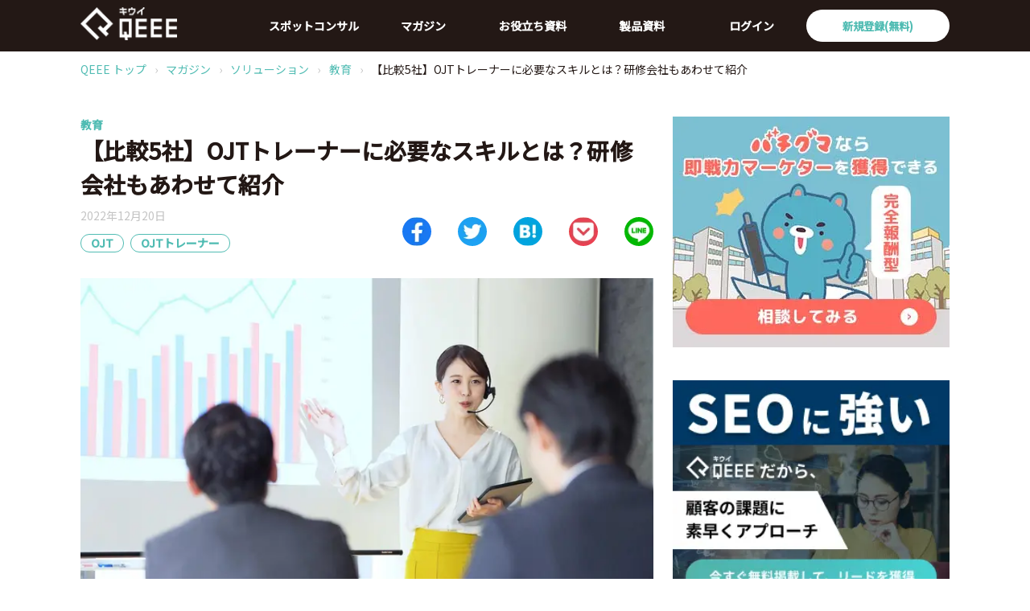

--- FILE ---
content_type: text/css
request_url: https://qeee.jp/_next/static/css/d8e6f6382b9497eb.css
body_size: 7722
content:
.PresetDateRangePicker_panel{padding:0 22px 11px}.PresetDateRangePicker_button{position:relative;height:100%;text-align:center;background:0 0;border:2px solid #00a699;color:#00a699;padding:4px 12px;margin-right:8px;font:inherit;font-weight:700;line-height:normal;overflow:visible;box-sizing:border-box;cursor:pointer}.PresetDateRangePicker_button:active{outline:0}.PresetDateRangePicker_button__selected{color:#fff;background:#00a699}.SingleDatePickerInput{display:inline-block;background-color:#fff}.SingleDatePickerInput__withBorder{border-radius:2px;border:1px solid #dbdbdb}.SingleDatePickerInput__rtl{direction:rtl}.SingleDatePickerInput__disabled{background-color:#f2f2f2}.SingleDatePickerInput__block{display:block}.SingleDatePickerInput__showClearDate{padding-right:30px}.SingleDatePickerInput_clearDate{background:0 0;border:0;color:inherit;font:inherit;line-height:normal;overflow:visible;cursor:pointer;padding:10px;margin:0 10px 0 5px;position:absolute;right:0;top:50%;transform:translateY(-50%)}.SingleDatePickerInput_clearDate__default:focus,.SingleDatePickerInput_clearDate__default:hover{background:#dbdbdb;border-radius:50%}.SingleDatePickerInput_clearDate__small{padding:6px}.SingleDatePickerInput_clearDate__hide{visibility:hidden}.SingleDatePickerInput_clearDate_svg{fill:#82888a;height:12px;width:15px;vertical-align:middle}.SingleDatePickerInput_clearDate_svg__small{height:9px}.SingleDatePickerInput_calendarIcon{background:0 0;border:0;color:inherit;font:inherit;line-height:normal;overflow:visible;cursor:pointer;display:inline-block;vertical-align:middle;padding:10px;margin:0 5px 0 10px}.SingleDatePickerInput_calendarIcon_svg{fill:#82888a;height:15px;width:14px;vertical-align:middle}.SingleDatePicker{position:relative;display:inline-block}.SingleDatePicker__block{display:block}.SingleDatePicker_picker{z-index:1;background-color:#fff;position:absolute}.SingleDatePicker_picker__rtl{direction:rtl}.SingleDatePicker_picker__directionLeft{left:0}.SingleDatePicker_picker__directionRight{right:0}.SingleDatePicker_picker__portal{background-color:rgba(0,0,0,.3);position:fixed;top:0;left:0;height:100%;width:100%}.SingleDatePicker_picker__fullScreenPortal{background-color:#fff}.SingleDatePicker_closeButton{background:0 0;border:0;color:inherit;font:inherit;line-height:normal;overflow:visible;cursor:pointer;position:absolute;top:0;right:0;padding:15px;z-index:2}.SingleDatePicker_closeButton:focus,.SingleDatePicker_closeButton:hover{color:darken(#cacccd,10%);text-decoration:none}.SingleDatePicker_closeButton_svg{height:15px;width:15px;fill:#cacccd}.DayPickerKeyboardShortcuts_buttonReset{background:0 0;border:0;border-radius:0;color:inherit;font:inherit;line-height:normal;overflow:visible;padding:0;cursor:pointer;font-size:14px}.DayPickerKeyboardShortcuts_buttonReset:active{outline:0}.DayPickerKeyboardShortcuts_show{width:33px;height:26px;position:absolute;z-index:2}.DayPickerKeyboardShortcuts_show:before{content:"";display:block;position:absolute}.DayPickerKeyboardShortcuts_show__bottomRight{bottom:0;right:0}.DayPickerKeyboardShortcuts_show__bottomRight:before{border-top:26px solid transparent;border-right:33px solid #00a699;bottom:0;right:0}.DayPickerKeyboardShortcuts_show__bottomRight:hover:before{border-right:33px solid #008489}.DayPickerKeyboardShortcuts_show__topRight{top:0;right:0}.DayPickerKeyboardShortcuts_show__topRight:before{border-bottom:26px solid transparent;border-right:33px solid #00a699;top:0;right:0}.DayPickerKeyboardShortcuts_show__topRight:hover:before{border-right:33px solid #008489}.DayPickerKeyboardShortcuts_show__topLeft{top:0;left:0}.DayPickerKeyboardShortcuts_show__topLeft:before{border-bottom:26px solid transparent;border-left:33px solid #00a699;top:0;left:0}.DayPickerKeyboardShortcuts_show__topLeft:hover:before{border-left:33px solid #008489}.DayPickerKeyboardShortcuts_showSpan{color:#fff;position:absolute}.DayPickerKeyboardShortcuts_showSpan__bottomRight{bottom:0;right:5px}.DayPickerKeyboardShortcuts_showSpan__topRight{top:1px;right:5px}.DayPickerKeyboardShortcuts_showSpan__topLeft{top:1px;left:5px}.DayPickerKeyboardShortcuts_panel{overflow:auto;background:#fff;border:1px solid #dbdbdb;border-radius:2px;position:absolute;top:0;bottom:0;right:0;left:0;z-index:2;padding:22px;margin:33px;text-align:left}.DayPickerKeyboardShortcuts_title{font-size:16px;font-weight:700;margin:0}.DayPickerKeyboardShortcuts_list{list-style:none;padding:0;font-size:14px}.DayPickerKeyboardShortcuts_close{position:absolute;right:22px;top:22px;z-index:2}.DayPickerKeyboardShortcuts_close:active{outline:0}.DayPickerKeyboardShortcuts_closeSvg{height:15px;width:15px;fill:#cacccd}.DayPickerKeyboardShortcuts_closeSvg:focus,.DayPickerKeyboardShortcuts_closeSvg:hover{fill:#82888a}.CalendarDay{box-sizing:border-box;cursor:pointer;font-size:14px;text-align:center}.CalendarDay:active{outline:0}.CalendarDay__defaultCursor{cursor:default}.CalendarDay__default{border:1px solid #e4e7e7;color:#484848;background:#fff}.CalendarDay__default:hover{background:#e4e7e7;border:1px solid #e4e7e7;color:inherit}.CalendarDay__hovered_offset{background:#f4f5f5;border:1px double #e4e7e7;color:inherit}.CalendarDay__outside{border:0;background:#fff;color:#484848}.CalendarDay__outside:hover{border:0}.CalendarDay__blocked_minimum_nights{background:#fff;border:1px solid #eceeee;color:#cacccd}.CalendarDay__blocked_minimum_nights:active,.CalendarDay__blocked_minimum_nights:hover{background:#fff;color:#cacccd}.CalendarDay__highlighted_calendar{background:#ffe8bc;color:#484848}.CalendarDay__highlighted_calendar:active,.CalendarDay__highlighted_calendar:hover{background:#ffce71;color:#484848}.CalendarDay__selected_span{background:#66e2da;border:1px double #33dacd;color:#fff}.CalendarDay__selected_span:active,.CalendarDay__selected_span:hover{background:#33dacd;border:1px double #33dacd;color:#fff}.CalendarDay__selected,.CalendarDay__selected:active,.CalendarDay__selected:hover{background:#00a699;border:1px double #00a699;color:#fff}.CalendarDay__hovered_span,.CalendarDay__hovered_span:hover{background:#b2f1ec;border:1px double #80e8e0;color:#007a87}.CalendarDay__hovered_span:active{background:#80e8e0;border:1px double #80e8e0;color:#007a87}.CalendarDay__blocked_calendar,.CalendarDay__blocked_calendar:active,.CalendarDay__blocked_calendar:hover{background:#cacccd;border:1px solid #cacccd;color:#82888a}.CalendarDay__blocked_out_of_range,.CalendarDay__blocked_out_of_range:active,.CalendarDay__blocked_out_of_range:hover{background:#fff;border:1px solid #e4e7e7;color:#cacccd}.CalendarDay__hovered_start_first_possible_end{background:#eceeee;border:1px double #eceeee}.CalendarDay__hovered_start_blocked_min_nights{background:#eceeee;border:1px double #e4e7e7}.CalendarMonth{background:#fff;text-align:center;vertical-align:top;-webkit-user-select:none;-moz-user-select:none;-ms-user-select:none;user-select:none}.CalendarMonth_table{border-collapse:collapse;border-spacing:0}.CalendarMonth_verticalSpacing{border-collapse:separate}.CalendarMonth_caption{color:#484848;font-size:18px;text-align:center;padding-top:22px;padding-bottom:37px;caption-side:top}.CalendarMonth_caption__verticalScrollable{padding-top:12px;padding-bottom:7px}.CalendarMonthGrid{background:#fff;text-align:left;z-index:0}.CalendarMonthGrid__animating{z-index:1}.CalendarMonthGrid__horizontal{position:absolute;left:9px}.CalendarMonthGrid__vertical,.CalendarMonthGrid__vertical_scrollable{margin:0 auto}.CalendarMonthGrid_month__horizontal{display:inline-block;vertical-align:top;min-height:100%}.CalendarMonthGrid_month__hideForAnimation{position:absolute;z-index:-1;opacity:0;pointer-events:none}.CalendarMonthGrid_month__hidden{visibility:hidden}.DayPickerNavigation{position:relative;z-index:2}.DayPickerNavigation__horizontal{height:0}.DayPickerNavigation__verticalScrollable_prevNav{z-index:1}.DayPickerNavigation__verticalDefault{position:absolute;width:100%;height:52px;bottom:0;left:0}.DayPickerNavigation__verticalScrollableDefault{position:relative}.DayPickerNavigation__bottom{height:auto}.DayPickerNavigation__bottomDefault{-webkit-box-pack:justify;-ms-flex-pack:justify;display:flex;justify-content:space-between}.DayPickerNavigation_button{cursor:pointer;-webkit-user-select:none;-moz-user-select:none;-ms-user-select:none;user-select:none;border:0;padding:0;margin:0}.DayPickerNavigation_button__default{border:1px solid #e4e7e7;background-color:#fff;color:#757575}.DayPickerNavigation_button__default:focus,.DayPickerNavigation_button__default:hover{border:1px solid #c4c4c4}.DayPickerNavigation_button__default:active{background:#f2f2f2}.DayPickerNavigation_button__disabled{cursor:default;border:1px solid #f2f2f2}.DayPickerNavigation_button__disabled:focus,.DayPickerNavigation_button__disabled:hover{border:1px solid #f2f2f2}.DayPickerNavigation_button__disabled:active{background:0 0}.DayPickerNavigation_button__horizontalDefault{position:absolute;top:18px;line-height:.78;border-radius:3px;padding:6px 9px}.DayPickerNavigation_bottomButton__horizontalDefault{position:static;margin:-10px 22px 30px}.DayPickerNavigation_leftButton__horizontalDefault{left:22px}.DayPickerNavigation_rightButton__horizontalDefault{right:22px}.DayPickerNavigation_button__verticalDefault{padding:5px;background:#fff;box-shadow:0 0 5px 2px rgba(0,0,0,.1);position:relative;display:inline-block;text-align:center;height:100%;width:50%}.DayPickerNavigation_nextButton__verticalDefault{border-left:0}.DayPickerNavigation_nextButton__verticalScrollableDefault,.DayPickerNavigation_prevButton__verticalScrollableDefault{width:100%}.DayPickerNavigation_svg__horizontal{height:19px;width:19px;fill:#82888a;display:block}.DayPickerNavigation_svg__vertical{height:42px;width:42px;fill:#484848}.DayPickerNavigation_svg__disabled{fill:#f2f2f2}.DayPicker{position:relative;text-align:left}.DayPicker,.DayPicker__horizontal{background:#fff}.DayPicker__verticalScrollable{height:100%}.DayPicker__hidden{visibility:hidden}.DayPicker__withBorder{box-shadow:0 2px 6px rgba(0,0,0,.05),0 0 0 1px rgba(0,0,0,.07);border-radius:3px}.DayPicker_portal__horizontal{box-shadow:none;position:absolute;left:50%;top:50%}.DayPicker_portal__vertical{position:static}.DayPicker_focusRegion{outline:0}.DayPicker_calendarInfo__horizontal,.DayPicker_wrapper__horizontal{display:inline-block;vertical-align:top}.DayPicker_weekHeaders{position:relative}.DayPicker_weekHeaders__horizontal{margin-left:9px}.DayPicker_weekHeader{color:#757575;position:absolute;top:62px;z-index:2;text-align:left}.DayPicker_weekHeader__vertical{left:50%}.DayPicker_weekHeader__verticalScrollable{top:0;display:table-row;border-bottom:1px solid #dbdbdb;background:#fff;margin-left:0;left:0;width:100%;text-align:center}.DayPicker_weekHeader_ul{list-style:none;margin:1px 0;padding-left:0;padding-right:0;font-size:14px}.DayPicker_weekHeader_li{display:inline-block;text-align:center}.DayPicker_transitionContainer{position:relative;overflow:hidden;border-radius:3px}.DayPicker_transitionContainer__horizontal{transition:height .2s ease-in-out}.DayPicker_transitionContainer__vertical{width:100%}.DayPicker_transitionContainer__verticalScrollable{padding-top:20px;height:100%;position:absolute;top:0;bottom:0;right:0;left:0;overflow-y:scroll}.DateInput{margin:0;padding:0;background:#fff;position:relative;display:inline-block;width:130px;vertical-align:middle}.DateInput__small{width:97px}.DateInput__block{width:100%}.DateInput__disabled{background:#f2f2f2;color:#dbdbdb}.DateInput_input{font-weight:200;font-size:19px;line-height:24px;color:#484848;background-color:#fff;width:100%;padding:11px 11px 9px;border:0;border-bottom:2px solid transparent;border-radius:0}.DateInput_input__small{font-size:15px;line-height:18px;letter-spacing:.2px;padding:7px 7px 5px}.DateInput_input__regular{font-weight:auto}.DateInput_input__readOnly{-webkit-user-select:none;-moz-user-select:none;-ms-user-select:none;user-select:none}.DateInput_input__focused{outline:0;background:#fff;border:0;border-bottom:2px solid #008489}.DateInput_input__disabled{background:#f2f2f2;font-style:italic}.DateInput_screenReaderMessage{border:0;clip:rect(0,0,0,0);height:1px;margin:-1px;overflow:hidden;padding:0;position:absolute;width:1px}.DateInput_fang{position:absolute;width:20px;height:10px;left:22px;z-index:2}.DateInput_fangShape{fill:#fff}.DateInput_fangStroke{stroke:#dbdbdb;fill:transparent}.DateRangePickerInput{background-color:#fff;display:inline-block}.DateRangePickerInput__disabled{background:#f2f2f2}.DateRangePickerInput__withBorder{border-radius:2px;border:1px solid #dbdbdb}.DateRangePickerInput__rtl{direction:rtl}.DateRangePickerInput__block{display:block}.DateRangePickerInput__showClearDates{padding-right:30px}.DateRangePickerInput_arrow{display:inline-block;vertical-align:middle;color:#484848}.DateRangePickerInput_arrow_svg{vertical-align:middle;fill:#484848;height:24px;width:24px}.DateRangePickerInput_clearDates{background:0 0;border:0;color:inherit;font:inherit;line-height:normal;overflow:visible;cursor:pointer;padding:10px;margin:0 10px 0 5px;position:absolute;right:0;top:50%;transform:translateY(-50%)}.DateRangePickerInput_clearDates__small{padding:6px}.DateRangePickerInput_clearDates_default:focus,.DateRangePickerInput_clearDates_default:hover{background:#dbdbdb;border-radius:50%}.DateRangePickerInput_clearDates__hide{visibility:hidden}.DateRangePickerInput_clearDates_svg{fill:#82888a;height:12px;width:15px;vertical-align:middle}.DateRangePickerInput_clearDates_svg__small{height:9px}.DateRangePickerInput_calendarIcon{background:0 0;border:0;color:inherit;font:inherit;line-height:normal;overflow:visible;cursor:pointer;display:inline-block;vertical-align:middle;padding:10px;margin:0 5px 0 10px}.DateRangePickerInput_calendarIcon_svg{fill:#82888a;height:15px;width:14px;vertical-align:middle}.DateRangePicker{position:relative;display:inline-block}.DateRangePicker__block{display:block}.DateRangePicker_picker{z-index:1;background-color:#fff;position:absolute}.DateRangePicker_picker__rtl{direction:rtl}.DateRangePicker_picker__directionLeft{left:0}.DateRangePicker_picker__directionRight{right:0}.DateRangePicker_picker__portal{background-color:rgba(0,0,0,.3);position:fixed;top:0;left:0;height:100%;width:100%}.DateRangePicker_picker__fullScreenPortal{background-color:#fff}.DateRangePicker_closeButton{background:0 0;border:0;color:inherit;font:inherit;line-height:normal;overflow:visible;cursor:pointer;position:absolute;top:0;right:0;padding:15px;z-index:2}.DateRangePicker_closeButton:focus,.DateRangePicker_closeButton:hover{color:darken(#cacccd,10%);text-decoration:none}.DateRangePicker_closeButton_svg{height:15px;width:15px;fill:#cacccd}a,abbr,acronym,address,applet,article,aside,audio,b,big,blockquote,body,canvas,caption,center,cite,code,dd,del,details,dfn,div,dl,dt,em,embed,fieldset,figcaption,figure,footer,form,h1,h2,h3,h4,h5,h6,header,hgroup,html,i,iframe,img,ins,kbd,label,legend,li,mark,menu,nav,object,ol,output,p,pre,q,ruby,s,samp,section,small,span,strike,strong,sub,summary,sup,table,tbody,td,tfoot,th,thead,time,tr,tt,u,ul,var,video{margin:0;padding:0;font-size:100%;font:inherit}article,aside,details,figcaption,figure,footer,header,hgroup,menu,nav,section{display:block}body{line-height:1}ol,ul{list-style:none}blockquote,q{quotes:none}blockquote:after,blockquote:before,q:after,q:before{content:"";content:none}table{border-collapse:collapse;border-spacing:0}button{background-color:transparent;border:none;cursor:pointer;outline:none;padding:0;-webkit-appearance:none;-moz-appearance:none;appearance:none}input,textarea{box-sizing:border-box;-moz-box-sizing:border-box;-webkit-box-sizing:border-box;-webkit-appearance:none;padding:0}input[type=button],input[type=submit]{-webkit-box-sizing:content-box;-webkit-appearance:button;-moz-appearance:button;appearance:button;border:none;box-sizing:border-box}input[type=button]::-webkit-search-decoration,input[type=submit]::-webkit-search-decoration{display:none}input[type=button]:focus,input[type=submit]:focus{outline-offset:-2px}select{-webkit-appearance:none;-moz-appearance:none;appearance:none}select::-ms-expand{display:none}input[type=number]::-webkit-inner-spin-button,input[type=number]::-webkit-outer-spin-button{-webkit-appearance:none;margin:0}input[type=number]{-moz-appearance:textfield}a,abbr,acronym,address,applet,article,aside,audio,b,big,blockquote,body,canvas,caption,center,cite,code,dd,del,details,dfn,div,dl,dt,em,embed,fieldset,figcaption,figure,footer,form,h1,h2,h3,h4,h5,h6,header,hgroup,html,i,iframe,img,ins,kbd,label,legend,li,mark,menu,nav,object,ol,output,p,pre,q,ruby,s,samp,section,small,span,strike,strong,sub,summary,sup,table,tbody,td,tfoot,th,thead,time,tr,tt,u,ul,var,video{color:#231815;border:0;font-size:14px;letter-spacing:.02px;line-height:1.5;font-family:Noto Sans JP,sans-serif}body{overflow:scroll;min-height:100vh;min-width:1080px}h1,h2,h3,h4,h5{font-weight:700;line-height:1.5}h1{font-size:28px}h2{font-size:24px}h3{font-size:20px}h4{font-size:18px}h5{font-size:16px}a{color:#2858a8;font-size:inherit;text-decoration:none}a:hover{cursor:pointer}button,input,select,textarea{font-family:inherit}button:focus,input:focus,select:focus,textarea:focus{outline:none}input::-moz-placeholder,textarea::-moz-placeholder{color:#ccc}input:-ms-input-placeholder,textarea:-ms-input-placeholder{color:#ccc}input::placeholder,textarea::placeholder{color:#ccc}@media screen and (max-width:768px){h1{font-size:24px}h2{font-size:22px}body{min-width:unset;overflow:unset;width:100%}}.u-m12{margin:12px}.u-mT4{margin-top:4px}.u-mT8{margin-top:8px}.u-mT10{margin-top:10px}.u-mT12{margin-top:12px}.u-mT16{margin-top:16px}.u-mT17{margin-top:17px}.u-mT20{margin-top:20px}.u-mT24{margin-top:24px}.u-mT25{margin-top:25px}.u-mT26{margin-top:26px}.u-mT32{margin-top:32px}.u-mT34{margin-top:34px}.u-mT36{margin-top:36px}.u-mT37{margin-top:37px}.u-mT40{margin-top:40px}.u-mT41{margin-top:41px}.u-mT48{margin-top:48px}.u-mT52{margin-top:52px}.u-mT56{margin-top:56px}.u-mT84{margin-top:84px}.u-mT92{margin-top:92px}.u-mT140{margin-top:140px}.u-mT154{margin-top:154px}.u-mT182{margin-top:182px}.u-mL0{margin-left:0}.u-mL6{margin-left:6px}.u-mL8{margin-left:8px}.u-mL9{margin-left:9px}.u-mL10{margin-left:10px}.u-mL12{margin-left:12px}.u-mL14{margin-left:14px}.u-mL15{margin-left:15px}.u-mL16{margin-left:16px}.u-mL18{margin-left:18px}.u-mL24{margin-left:24px}.u-mL25{margin-left:25px}.u-mL28{margin-left:28px}.u-mL36{margin-left:36px}.u-mL70{margin-left:70px}.u-mR0{margin-right:0}.u-mR5{margin-right:5px}.u-mR6{margin-right:6px}.u-mR8{margin-right:8px}.u-mR12{margin-right:12px}.u-mR16{margin-right:16px}.u-mR20{margin-right:20px}.u-mR24{margin-right:24px}.u-mR25{margin-right:25px}.u-mR28{margin-right:28px}.u-mR34{margin-right:34px}.u-mR36{margin-right:36px}.u-mR48{margin-right:48px}.u-mR49{margin-right:49px}.u-mB5{margin-bottom:5px}.u-mB6{margin-bottom:6px}.u-mB8{margin-bottom:8px}.u-mB10{margin-bottom:10px}.u-mB12{margin-bottom:12px}.u-mB13{margin-bottom:13px}.u-mB14{margin-bottom:14px}.u-mB15{margin-bottom:15px}.u-mB16{margin-bottom:16px}.u-mB20{margin-bottom:20px}.u-mB21{margin-bottom:21px}.u-mB23{margin-bottom:23px}.u-mB24{margin-bottom:24px}.u-mB27{margin-bottom:27px}.u-mB32{margin-bottom:32px}.u-mB35{margin-bottom:35px}.u-mB36{margin-bottom:36px}.u-mB37{margin-bottom:37px}.u-mB46{margin-bottom:46px}.u-mB48{margin-bottom:48px}.u-mB49{margin-bottom:49px}.u-mB60{margin-bottom:60px}.u-mB64{margin-bottom:64px}.u-mB70{margin-bottom:70px}.u-mB72{margin-bottom:72px}.u-mB80{margin-bottom:80px}.u-mB94{margin-bottom:94px}.u-mB100{margin-bottom:100px}.u-mB120{margin-bottom:120px}.u-p0{padding:0!important}.u-p12{padding:12px!important}.u-p24{padding:24px!important}.u-pT6{padding-top:6px}.u-pT8{padding-top:8px}.u-pT10{padding-top:10px}.u-pT12{padding-top:12px}.u-pT15{padding-top:15px}.u-pT19{padding-top:19px}.u-pT21{padding-top:21px}.u-pT24{padding-top:24px}.u-pT36{padding-top:36px}.u-pT37{padding-top:37px}.u-pT43{padding-top:43px}.u-pT48{padding-top:48px}.u-pT50{padding-top:50px}.u-pT60{padding-top:60px}.u-pT65{padding-top:65px}.u-pT80{padding-top:80px}.u-pT84{padding-top:84px}.u-pT90{padding-top:90px}.u-pT100{padding-top:100px}.u-pT117{padding-top:117px}.u-pL5{padding-left:5px}.u-pL10{padding-left:10px}.u-pL12{padding-left:12px}.u-pL17{padding-left:17px}.u-pL18{padding-left:18px}.u-pL24{padding-left:24px}.u-pL33{padding-left:33px}.u-pL36{padding-left:36px}.u-pL48{padding-left:48px}.u-pL66{padding-left:66px}.u-pL75{padding-left:75px}.u-pR10{padding-right:10px}.u-pR12{padding-right:12px}.u-pR17{padding-right:17px}.u-pR18{padding-right:18px}.u-pR24{padding-right:24px}.u-pR36{padding-right:36px}.u-pR48{padding-right:48px}.u-pR75{padding-right:75px}.u-pB0{padding-bottom:0}.u-pB6{padding-bottom:6px}.u-pB12{padding-bottom:12px}.u-pB15{padding-bottom:15px}.u-pB16{padding-bottom:16px}.u-pB24{padding-bottom:24px}.u-pB36{padding-bottom:36px}.u-pB37{padding-bottom:37px}.u-pB48{padding-bottom:48px}.u-pB56{padding-bottom:56px}.u-pB60{padding-bottom:60px}.u-mC{margin-right:auto}.u-mC,.u-mR{margin-left:auto}.u-mR{margin-right:0}.u-mL{margin-left:0;margin-right:auto}.u-tB{font-weight:700}.u-tcSub{color:#999}.u-tError{color:#ff6352}.u-tPreWap{white-space:pre-wrap}.u-df{display:flex}.u-df--alignCenter{align-items:center}.u-df--justifyCenter{justify-content:center}.u-df--justifyAround{justify-content:space-around}.u-df--justifyBetween{justify-content:space-between}.u-df--justifyEnd{justify-content:flex-end}.u-df--justifyStart{justify-content:flex-start}.u-df--wrap{flex-wrap:wrap}.u-text--alert{color:#ff6352}.u-text--center{text-align:center}.u-text--right{text-align:right}.u-text--left{text-align:left}.DateInput,.DateInput_1,.DateInput_input,.DateInput_input_1,.SingleDatePickerInput,.SingleDatePickerInput_1,.SingleDatePickerInput__withBorder,.SingleDatePickerInput__withBorder_2,.SingleDatePickerInput_calendarIcon{all:unset}.SingleDatePicker{width:50%}.SingleDatePickerInput{background-color:#f8f8f8;border:1px solid #51bcb3;border-radius:10px;box-sizing:border-box;display:flex;align-items:center;flex-direction:row-reverse;justify-content:space-between;padding:10px 18px;position:relative;height:42px;width:100%}.error .SingleDatePickerInput{border:1px solid #ff6352}@media screen and (max-width:480px){.SingleDatePicker,.SingleDatePickerInput{width:100%}}#fluct-pc-sticky-ad{width:100%;height:90px;position:fixed;bottom:0;left:0;z-index:2147483646;border:0;background:rgba(40,40,40,.3);opacity:1;display:none}#div-gpt-ad-1623737736919-0{text-align:center;margin:0}#fluct-pc-sticky-ad-close-button{width:30px;height:30px;background-size:30px;margin:10px;position:absolute;top:0;left:0;background-repeat:no-repeat;background-image:url("[data-uri]")}.productPrContainer .swiper-container{width:652px;padding-left:60px!important}.productPrContainer .swiper-button-prev{background-color:#fff;border-radius:50%;box-shadow:0 1px 5px rgba(82,179,171,.4);height:42px;width:42px}.productPrContainer .swiper-button-prev:after{content:"";display:block;border-right:2px solid #51bcb3;border-bottom:2px solid #51bcb3;margin:auto;position:absolute;left:0;right:0;top:50%;transform:translateY(-50%) rotate(135deg);height:8px;width:8px;left:2px}.productPrContainer .swiper-button-prev:hover:after{border-right:2px solid #fff;border-bottom:2px solid #fff}.productPrContainer .swiper-button-prev:hover{background:#51bcb3}.productPrContainer .swiper-button-next{background-color:#fff;border-radius:50%;box-shadow:0 1px 5px rgba(82,179,171,.4);height:42px;width:42px}.productPrContainer .swiper-button-next:hover{background:#51bcb3}.productPrContainer .swiper-button-next:after{content:"";display:block;border-right:2px solid #51bcb3;border-bottom:2px solid #51bcb3;margin:auto;position:absolute;left:0;right:0;top:50%;transform:translateY(-50%) rotate(-45deg);height:8px;width:8px;right:2px}.productPrContainer .swiper-button-next:hover:after{border-right:2px solid #fff;border-bottom:2px solid #fff}.recommendContainer .swiper-container{overflow:visible}.recommendContainer .swiper-button-prev{background-color:#fff;border-radius:50%;box-shadow:0 1px 5px rgba(82,179,171,.4);height:42px;width:42px;left:-24px;z-index:100}.recommendContainer .swiper-button-prev:after{content:"";display:block;border-right:2px solid #51bcb3;border-bottom:2px solid #51bcb3;margin:auto;position:absolute;left:0;right:0;top:50%;transform:translateY(-50%) rotate(135deg);height:8px;width:8px;left:2px}.recommendContainer .swiper-button-prev:hover:after{border-right:2px solid #fff;border-bottom:2px solid #fff}.recommendContainer .swiper-button-prev:hover{background:#51bcb3}.recommendContainer .swiper-button-next{background-color:#fff;border-radius:50%;box-shadow:0 1px 5px rgba(82,179,171,.4);height:42px;width:42px;right:-24px;z-index:100}.recommendContainer .swiper-button-next:hover{background:#51bcb3}.recommendContainer .swiper-button-next:after{content:"";display:block;border-right:2px solid #51bcb3;border-bottom:2px solid #51bcb3;margin:auto;position:absolute;left:0;right:0;top:50%;transform:translateY(-50%) rotate(-45deg);height:8px;width:8px;right:2px}.recommendContainer .swiper-button-next:hover:after{border-right:2px solid #fff;border-bottom:2px solid #fff}.magazineTopContainer .swiper-container{overflow:visible;width:896px}.magazineTopContainer .swiper-container .swiper-pagination{bottom:-30px}.magazineTopContainer .swiper-container .swiper-pagination .swiper-pagination-bullet{height:12px;width:12px;background-color:#51bcb3}.magazineTopContainer .swiper-slide{display:flex;justify-content:center;align-items:center}.magazineTopContainer .swiper-button-prev{background-color:#fff;border-radius:50%;box-shadow:0 1px 5px rgba(82,179,171,.4);height:36px;width:36px;left:-20px}.magazineTopContainer .swiper-button-prev:after{content:"";display:block;border-right:2px solid #51bcb3;border-bottom:2px solid #51bcb3;margin:auto;position:absolute;left:0;right:0;top:50%;transform:translateY(-50%) rotate(135deg);height:8px;width:8px;left:2px}.magazineTopContainer .swiper-button-prev:hover:after{border-right:2px solid #fff;border-bottom:2px solid #fff}.magazineTopContainer .swiper-button-prev:hover{background:#51bcb3}.magazineTopContainer .swiper-button-next{background-color:#fff;border-radius:50%;box-shadow:0 1px 5px rgba(82,179,171,.4);height:36px;width:36px;right:-20px}.magazineTopContainer .swiper-button-next:hover{background:#51bcb3}.magazineTopContainer .swiper-button-next:after{content:"";display:block;border-right:2px solid #51bcb3;border-bottom:2px solid #51bcb3;margin:auto;position:absolute;left:0;right:0;top:50%;transform:translateY(-50%) rotate(-45deg);height:8px;width:8px;right:2px}.magazineTopContainer .swiper-button-next:hover:after{border-right:2px solid #fff;border-bottom:2px solid #fff}.productThumbnailsSlider .swiper-container{width:100%}.productThumbnailsSlider .swiper-button-prev{background-color:#fff;border-radius:50%;box-shadow:0 1px 5px rgba(82,179,171,.4);height:36px;width:36px}.productThumbnailsSlider .swiper-button-prev:after{content:"";display:block;border-right:2px solid #51bcb3;border-bottom:2px solid #51bcb3;margin:auto;position:absolute;left:0;right:0;top:50%;transform:translateY(-50%) rotate(135deg);height:8px;width:8px;left:2px}.productThumbnailsSlider .swiper-button-prev:hover:after{border-right:2px solid #fff;border-bottom:2px solid #fff}.productThumbnailsSlider .swiper-button-prev:hover{background:#51bcb3}.productThumbnailsSlider .swiper-button-next{background-color:#fff;border-radius:50%;box-shadow:0 1px 5px rgba(82,179,171,.4);height:36px;width:36px}.productThumbnailsSlider .swiper-button-next:hover{background:#51bcb3}.productThumbnailsSlider .swiper-button-next:after{content:"";display:block;border-right:2px solid #51bcb3;border-bottom:2px solid #51bcb3;margin:auto;position:absolute;left:0;right:0;top:50%;transform:translateY(-50%) rotate(-45deg);height:8px;width:8px;right:2px}.productThumbnailsSlider .swiper-button-next:hover:after{border-right:2px solid #fff;border-bottom:2px solid #fff}.productThumbnailsSlider .swiper-container-horizontal .swiper-pagination-bullets{bottom:0;justify-content:center;align-items:center;display:flex}.productThumbnailsSlider .swiper-pagination-bullet{height:12px;width:12px;background:#c4c4c4;opacity:1}.productThumbnailsSlider .swiper-pagination-bullet-active{background:#51bcb3}.productThumbnailsSlider .swiper-pagination{background-color:rgba(0,0,0,.8);height:48px;width:100%}@media screen and (max-width:480px){.productPrContainer .swiper-container{width:100vw;margin:0 calc(50% - 50vw)!important;padding-left:0!important}.magazineTopContainer .swiper-container{width:calc(100vw - 72px);height:380px}.productThumbnailsSlider .swiper-button-prev{position:absolute;bottom:6px;top:inherit;left:12px;z-index:20}.productThumbnailsSlider .swiper-button-next{position:absolute;bottom:6px;top:inherit;right:12px;z-index:20}}.suggest .react-select__indicator{color:#51bcb3}.toastMessage_toastMessageBarSuccess__tL9QB{width:100vw;padding:14px;border-radius:10px;background-color:#fba916}.toastMessage_toastMessageBarSuccess__tL9QB>span{color:#fff;word-break:break-all}.toastMessage_toastMessageBarError__bxV6v{width:100vw;padding:14px;border-radius:10px;background-color:#ff6352}.toastMessage_toastMessageBarError__bxV6v>span{color:#fff;word-break:break-all}:host,:root{--fa-font-solid:normal 900 1em/1 "Font Awesome 6 Solid";--fa-font-regular:normal 400 1em/1 "Font Awesome 6 Regular";--fa-font-light:normal 300 1em/1 "Font Awesome 6 Light";--fa-font-thin:normal 100 1em/1 "Font Awesome 6 Thin";--fa-font-duotone:normal 900 1em/1 "Font Awesome 6 Duotone";--fa-font-brands:normal 400 1em/1 "Font Awesome 6 Brands"}svg:not(:host).svg-inline--fa,svg:not(:root).svg-inline--fa{overflow:visible;box-sizing:content-box}.svg-inline--fa{display:var(--fa-display,inline-block);height:1em;overflow:visible;vertical-align:-.125em}.svg-inline--fa.fa-2xs{vertical-align:.1em}.svg-inline--fa.fa-xs{vertical-align:0}.svg-inline--fa.fa-sm{vertical-align:-.07143em}.svg-inline--fa.fa-lg{vertical-align:-.2em}.svg-inline--fa.fa-xl{vertical-align:-.25em}.svg-inline--fa.fa-2xl{vertical-align:-.3125em}.svg-inline--fa.fa-pull-left{margin-right:var(--fa-pull-margin,.3em);width:auto}.svg-inline--fa.fa-pull-right{margin-left:var(--fa-pull-margin,.3em);width:auto}.svg-inline--fa.fa-li{width:var(--fa-li-width,2em);top:.25em}.svg-inline--fa.fa-fw{width:var(--fa-fw-width,1.25em)}.fa-layers svg.svg-inline--fa{bottom:0;left:0;margin:auto;position:absolute;right:0;top:0}.fa-layers-counter,.fa-layers-text{display:inline-block;position:absolute;text-align:center}.fa-layers{display:inline-block;height:1em;position:relative;text-align:center;vertical-align:-.125em;width:1em}.fa-layers svg.svg-inline--fa{transform-origin:center center}.fa-layers-text{left:50%;top:50%;transform:translate(-50%,-50%);transform-origin:center center}.fa-layers-counter{background-color:var(--fa-counter-background-color,#ff253a);border-radius:var(--fa-counter-border-radius,1em);box-sizing:border-box;color:var(--fa-inverse,#fff);line-height:var(--fa-counter-line-height,1);max-width:var(--fa-counter-max-width,5em);min-width:var(--fa-counter-min-width,1.5em);overflow:hidden;padding:var(--fa-counter-padding,.25em .5em);right:var(--fa-right,0);text-overflow:ellipsis;top:var(--fa-top,0);transform:scale(var(--fa-counter-scale,.25));transform-origin:top right}.fa-layers-bottom-right{bottom:var(--fa-bottom,0);right:var(--fa-right,0);top:auto;transform:scale(var(--fa-layers-scale,.25));transform-origin:bottom right}.fa-layers-bottom-left{bottom:var(--fa-bottom,0);left:var(--fa-left,0);right:auto;top:auto;transform:scale(var(--fa-layers-scale,.25));transform-origin:bottom left}.fa-layers-top-right{top:var(--fa-top,0);right:var(--fa-right,0);transform:scale(var(--fa-layers-scale,.25));transform-origin:top right}.fa-layers-top-left{left:var(--fa-left,0);right:auto;top:var(--fa-top,0);transform:scale(var(--fa-layers-scale,.25));transform-origin:top left}.fa-1x{font-size:1em}.fa-2x{font-size:2em}.fa-3x{font-size:3em}.fa-4x{font-size:4em}.fa-5x{font-size:5em}.fa-6x{font-size:6em}.fa-7x{font-size:7em}.fa-8x{font-size:8em}.fa-9x{font-size:9em}.fa-10x{font-size:10em}.fa-2xs{font-size:.625em;line-height:.1em;vertical-align:.225em}.fa-xs{font-size:.75em;line-height:.08333em;vertical-align:.125em}.fa-sm{font-size:.875em;line-height:.07143em;vertical-align:.05357em}.fa-lg{font-size:1.25em;line-height:.05em;vertical-align:-.075em}.fa-xl{font-size:1.5em;line-height:.04167em;vertical-align:-.125em}.fa-2xl{font-size:2em;line-height:.03125em;vertical-align:-.1875em}.fa-fw{text-align:center;width:1.25em}.fa-ul{list-style-type:none;margin-left:var(--fa-li-margin,2.5em);padding-left:0}.fa-ul>li{position:relative}.fa-li{left:calc(var(--fa-li-width, 2em) * -1);position:absolute;text-align:center;width:var(--fa-li-width,2em);line-height:inherit}.fa-border{border-radius:var(--fa-border-radius,.1em);border:var(--fa-border-width,.08em) var(--fa-border-style,solid) var(--fa-border-color,#eee);padding:var(--fa-border-padding,.2em .25em .15em)}.fa-pull-left{float:left;margin-right:var(--fa-pull-margin,.3em)}.fa-pull-right{float:right;margin-left:var(--fa-pull-margin,.3em)}.fa-beat{-webkit-animation-name:fa-beat;animation-name:fa-beat;-webkit-animation-delay:var(--fa-animation-delay,0);animation-delay:var(--fa-animation-delay,0);-webkit-animation-direction:var(--fa-animation-direction,normal);animation-direction:var(--fa-animation-direction,normal);-webkit-animation-duration:var(--fa-animation-duration,1s);animation-duration:var(--fa-animation-duration,1s);-webkit-animation-iteration-count:var(--fa-animation-iteration-count,infinite);animation-iteration-count:var(--fa-animation-iteration-count,infinite);-webkit-animation-timing-function:var(--fa-animation-timing,ease-in-out);animation-timing-function:var(--fa-animation-timing,ease-in-out)}.fa-bounce{-webkit-animation-name:fa-bounce;animation-name:fa-bounce;-webkit-animation-delay:var(--fa-animation-delay,0);animation-delay:var(--fa-animation-delay,0);-webkit-animation-direction:var(--fa-animation-direction,normal);animation-direction:var(--fa-animation-direction,normal);-webkit-animation-duration:var(--fa-animation-duration,1s);animation-duration:var(--fa-animation-duration,1s);-webkit-animation-iteration-count:var(--fa-animation-iteration-count,infinite);animation-iteration-count:var(--fa-animation-iteration-count,infinite);-webkit-animation-timing-function:var(--fa-animation-timing,cubic-bezier(.28,.84,.42,1));animation-timing-function:var(--fa-animation-timing,cubic-bezier(.28,.84,.42,1))}.fa-fade{-webkit-animation-name:fa-fade;animation-name:fa-fade;-webkit-animation-iteration-count:var(--fa-animation-iteration-count,infinite);animation-iteration-count:var(--fa-animation-iteration-count,infinite);-webkit-animation-timing-function:var(--fa-animation-timing,cubic-bezier(.4,0,.6,1));animation-timing-function:var(--fa-animation-timing,cubic-bezier(.4,0,.6,1))}.fa-beat-fade,.fa-fade{-webkit-animation-delay:var(--fa-animation-delay,0);animation-delay:var(--fa-animation-delay,0);-webkit-animation-direction:var(--fa-animation-direction,normal);animation-direction:var(--fa-animation-direction,normal);-webkit-animation-duration:var(--fa-animation-duration,1s);animation-duration:var(--fa-animation-duration,1s)}.fa-beat-fade{-webkit-animation-name:fa-beat-fade;animation-name:fa-beat-fade;-webkit-animation-iteration-count:var(--fa-animation-iteration-count,infinite);animation-iteration-count:var(--fa-animation-iteration-count,infinite);-webkit-animation-timing-function:var(--fa-animation-timing,cubic-bezier(.4,0,.6,1));animation-timing-function:var(--fa-animation-timing,cubic-bezier(.4,0,.6,1))}.fa-flip{-webkit-animation-name:fa-flip;animation-name:fa-flip;-webkit-animation-delay:var(--fa-animation-delay,0);animation-delay:var(--fa-animation-delay,0);-webkit-animation-direction:var(--fa-animation-direction,normal);animation-direction:var(--fa-animation-direction,normal);-webkit-animation-duration:var(--fa-animation-duration,1s);animation-duration:var(--fa-animation-duration,1s);-webkit-animation-iteration-count:var(--fa-animation-iteration-count,infinite);animation-iteration-count:var(--fa-animation-iteration-count,infinite);-webkit-animation-timing-function:var(--fa-animation-timing,ease-in-out);animation-timing-function:var(--fa-animation-timing,ease-in-out)}.fa-shake{-webkit-animation-name:fa-shake;animation-name:fa-shake;-webkit-animation-duration:var(--fa-animation-duration,1s);animation-duration:var(--fa-animation-duration,1s);-webkit-animation-iteration-count:var(--fa-animation-iteration-count,infinite);animation-iteration-count:var(--fa-animation-iteration-count,infinite);-webkit-animation-timing-function:var(--fa-animation-timing,linear);animation-timing-function:var(--fa-animation-timing,linear)}.fa-shake,.fa-spin{-webkit-animation-delay:var(--fa-animation-delay,0);animation-delay:var(--fa-animation-delay,0);-webkit-animation-direction:var(--fa-animation-direction,normal);animation-direction:var(--fa-animation-direction,normal)}.fa-spin{-webkit-animation-name:fa-spin;animation-name:fa-spin;-webkit-animation-duration:var(--fa-animation-duration,2s);animation-duration:var(--fa-animation-duration,2s);-webkit-animation-iteration-count:var(--fa-animation-iteration-count,infinite);animation-iteration-count:var(--fa-animation-iteration-count,infinite);-webkit-animation-timing-function:var(--fa-animation-timing,linear);animation-timing-function:var(--fa-animation-timing,linear)}.fa-spin-reverse{--fa-animation-direction:reverse}.fa-pulse,.fa-spin-pulse{-webkit-animation-name:fa-spin;animation-name:fa-spin;-webkit-animation-direction:var(--fa-animation-direction,normal);animation-direction:var(--fa-animation-direction,normal);-webkit-animation-duration:var(--fa-animation-duration,1s);animation-duration:var(--fa-animation-duration,1s);-webkit-animation-iteration-count:var(--fa-animation-iteration-count,infinite);animation-iteration-count:var(--fa-animation-iteration-count,infinite);-webkit-animation-timing-function:var(--fa-animation-timing,steps(8));animation-timing-function:var(--fa-animation-timing,steps(8))}@media (prefers-reduced-motion:reduce){.fa-beat,.fa-beat-fade,.fa-bounce,.fa-fade,.fa-flip,.fa-pulse,.fa-shake,.fa-spin,.fa-spin-pulse{-webkit-animation-delay:-1ms;animation-delay:-1ms;-webkit-animation-duration:1ms;animation-duration:1ms;-webkit-animation-iteration-count:1;animation-iteration-count:1;transition-delay:0s;transition-duration:0s}}@-webkit-keyframes fa-beat{0%,90%{transform:scale(1)}45%{transform:scale(var(--fa-beat-scale,1.25))}}@keyframes fa-beat{0%,90%{transform:scale(1)}45%{transform:scale(var(--fa-beat-scale,1.25))}}@-webkit-keyframes fa-bounce{0%{transform:scale(1) translateY(0)}10%{transform:scale(var(--fa-bounce-start-scale-x,1.1),var(--fa-bounce-start-scale-y,.9)) translateY(0)}30%{transform:scale(var(--fa-bounce-jump-scale-x,.9),var(--fa-bounce-jump-scale-y,1.1)) translateY(var(--fa-bounce-height,-.5em))}50%{transform:scale(var(--fa-bounce-land-scale-x,1.05),var(--fa-bounce-land-scale-y,.95)) translateY(0)}57%{transform:scale(1) translateY(var(--fa-bounce-rebound,-.125em))}64%{transform:scale(1) translateY(0)}to{transform:scale(1) translateY(0)}}@keyframes fa-bounce{0%{transform:scale(1) translateY(0)}10%{transform:scale(var(--fa-bounce-start-scale-x,1.1),var(--fa-bounce-start-scale-y,.9)) translateY(0)}30%{transform:scale(var(--fa-bounce-jump-scale-x,.9),var(--fa-bounce-jump-scale-y,1.1)) translateY(var(--fa-bounce-height,-.5em))}50%{transform:scale(var(--fa-bounce-land-scale-x,1.05),var(--fa-bounce-land-scale-y,.95)) translateY(0)}57%{transform:scale(1) translateY(var(--fa-bounce-rebound,-.125em))}64%{transform:scale(1) translateY(0)}to{transform:scale(1) translateY(0)}}@-webkit-keyframes fa-fade{50%{opacity:var(--fa-fade-opacity,.4)}}@keyframes fa-fade{50%{opacity:var(--fa-fade-opacity,.4)}}@-webkit-keyframes fa-beat-fade{0%,to{opacity:var(--fa-beat-fade-opacity,.4);transform:scale(1)}50%{opacity:1;transform:scale(var(--fa-beat-fade-scale,1.125))}}@keyframes fa-beat-fade{0%,to{opacity:var(--fa-beat-fade-opacity,.4);transform:scale(1)}50%{opacity:1;transform:scale(var(--fa-beat-fade-scale,1.125))}}@-webkit-keyframes fa-flip{50%{transform:rotate3d(var(--fa-flip-x,0),var(--fa-flip-y,1),var(--fa-flip-z,0),var(--fa-flip-angle,-180deg))}}@keyframes fa-flip{50%{transform:rotate3d(var(--fa-flip-x,0),var(--fa-flip-y,1),var(--fa-flip-z,0),var(--fa-flip-angle,-180deg))}}@-webkit-keyframes fa-shake{0%{transform:rotate(-15deg)}4%{transform:rotate(15deg)}8%,24%{transform:rotate(-18deg)}12%,28%{transform:rotate(18deg)}16%{transform:rotate(-22deg)}20%{transform:rotate(22deg)}32%{transform:rotate(-12deg)}36%{transform:rotate(12deg)}40%,to{transform:rotate(0deg)}}@keyframes fa-shake{0%{transform:rotate(-15deg)}4%{transform:rotate(15deg)}8%,24%{transform:rotate(-18deg)}12%,28%{transform:rotate(18deg)}16%{transform:rotate(-22deg)}20%{transform:rotate(22deg)}32%{transform:rotate(-12deg)}36%{transform:rotate(12deg)}40%,to{transform:rotate(0deg)}}@-webkit-keyframes fa-spin{0%{transform:rotate(0deg)}to{transform:rotate(1turn)}}@keyframes fa-spin{0%{transform:rotate(0deg)}to{transform:rotate(1turn)}}.fa-rotate-90{transform:rotate(90deg)}.fa-rotate-180{transform:rotate(180deg)}.fa-rotate-270{transform:rotate(270deg)}.fa-flip-horizontal{transform:scaleX(-1)}.fa-flip-vertical{transform:scaleY(-1)}.fa-flip-both,.fa-flip-horizontal.fa-flip-vertical{transform:scale(-1)}.fa-rotate-by{transform:rotate(var(--fa-rotate-angle,none))}.fa-stack{display:inline-block;vertical-align:middle;height:2em;position:relative;width:2.5em}.fa-stack-1x,.fa-stack-2x{bottom:0;left:0;margin:auto;position:absolute;right:0;top:0;z-index:var(--fa-stack-z-index,auto)}.svg-inline--fa.fa-stack-1x{height:1em;width:1.25em}.svg-inline--fa.fa-stack-2x{height:2em;width:2.5em}.fa-inverse{color:var(--fa-inverse,#fff)}.fa-sr-only,.fa-sr-only-focusable:not(:focus),.sr-only,.sr-only-focusable:not(:focus){position:absolute;width:1px;height:1px;padding:0;margin:-1px;overflow:hidden;clip:rect(0,0,0,0);white-space:nowrap;border-width:0}.svg-inline--fa .fa-primary{fill:var(--fa-primary-color,currentColor);opacity:var(--fa-primary-opacity,1)}.svg-inline--fa .fa-secondary{fill:var(--fa-secondary-color,currentColor)}.svg-inline--fa .fa-secondary,.svg-inline--fa.fa-swap-opacity .fa-primary{opacity:var(--fa-secondary-opacity,.4)}.svg-inline--fa.fa-swap-opacity .fa-secondary{opacity:var(--fa-primary-opacity,1)}.svg-inline--fa mask .fa-primary,.svg-inline--fa mask .fa-secondary{fill:#000}.fa-duotone.fa-inverse,.fad.fa-inverse{color:var(--fa-inverse,#fff)}

--- FILE ---
content_type: text/css
request_url: https://qeee.jp/_next/static/css/ff86213d487cd1b5.css
body_size: 2001
content:
.productPr_content__U6QEi{margin:24px auto;width:288px;box-shadow:0 3px 8px rgba(32,94,88,.2);border-radius:10px;padding-bottom:20px}.productPr_top__3SCm7{background-color:#51bcb3;border-radius:10px 10px 0 0;display:flex;justify-content:center}.productPr_name__Xmp7_{color:#fff;display:flex;align-items:center;font-size:18px;font-weight:700;height:72px;padding:0 16px}.productPr_thumbnail__wcr_I{background:#fff;display:flex;justify-content:center;padding:18px 0 8px}.productPr_detail__Mj1ux{flex-direction:column;align-items:center;margin:0 12px 24px;padding:0 0 21px;border-bottom:1px solid #c4c4c4;background:#fff;display:flex;justify-content:center}.productPr_text__mhk5O{word-break:break-all}.productPr_description__1m5rU{box-sizing:border-box;height:63px;justify-content:flex-start;padding:0 12px;margin-bottom:24px;background:#fff;display:flex}.productPr_longText__vWNLE{overflow:hidden;display:-webkit-box;-webkit-box-orient:vertical;-webkit-line-clamp:3;line-height:150%}.productPr_buttonContainer__gOhY2{padding:12px 28px;background:#fff;display:flex;justify-content:center}.productPr_buttonContainer__gOhY2 button{width:300px;max-width:100%;display:inline-block;padding:12px 36px}.productPr_buttonContainer__gOhY2 .productPr_greenButton__CkD0_:hover{color:#fff;background-color:#51bcb3}.productPrSlider_productPrContainer__4t89z .productPrSlider_swiper-container__FZ_1w{width:652px;padding-left:60px!important}.productPrSlider_productPrContainer__4t89z .productPrSlider_swiper-button-prev__Xxaq1{background-color:#fff;border-radius:50%;box-shadow:0 1px 5px rgba(82,179,171,.4);height:42px;width:42px}.productPrSlider_productPrContainer__4t89z .productPrSlider_swiper-button-prev__Xxaq1:after{content:"";display:block;border-right:2px solid #51bcb3;border-bottom:2px solid #51bcb3;margin:auto;position:absolute;left:0;right:0;top:50%;transform:translateY(-50%) rotate(135deg);height:8px;width:8px;left:2px}.productPrSlider_productPrContainer__4t89z .productPrSlider_swiper-button-prev__Xxaq1:hover:after{border-right:2px solid #fff;border-bottom:2px solid #fff}.productPrSlider_productPrContainer__4t89z .productPrSlider_swiper-button-prev__Xxaq1:hover{background:#51bcb3}.productPrSlider_productPrContainer__4t89z .productPrSlider_swiper-button-next___Gqhl{background-color:#fff;border-radius:50%;box-shadow:0 1px 5px rgba(82,179,171,.4);height:42px;width:42px}.productPrSlider_productPrContainer__4t89z .productPrSlider_swiper-button-next___Gqhl:hover{background:#51bcb3}.productPrSlider_productPrContainer__4t89z .productPrSlider_swiper-button-next___Gqhl:after{content:"";display:block;border-right:2px solid #51bcb3;border-bottom:2px solid #51bcb3;margin:auto;position:absolute;left:0;right:0;top:50%;transform:translateY(-50%) rotate(-45deg);height:8px;width:8px;right:2px}.productPrSlider_productPrContainer__4t89z .productPrSlider_swiper-button-next___Gqhl:hover:after{border-right:2px solid #fff;border-bottom:2px solid #fff}.productPrSlider_recommendContainer__HWD7Y .productPrSlider_swiper-container__FZ_1w{overflow:visible}.productPrSlider_recommendContainer__HWD7Y .productPrSlider_swiper-button-prev__Xxaq1{background-color:#fff;border-radius:50%;box-shadow:0 1px 5px rgba(82,179,171,.4);height:42px;width:42px;left:-24px;z-index:100}.productPrSlider_recommendContainer__HWD7Y .productPrSlider_swiper-button-prev__Xxaq1:after{content:"";display:block;border-right:2px solid #51bcb3;border-bottom:2px solid #51bcb3;margin:auto;position:absolute;left:0;right:0;top:50%;transform:translateY(-50%) rotate(135deg);height:8px;width:8px;left:2px}.productPrSlider_recommendContainer__HWD7Y .productPrSlider_swiper-button-prev__Xxaq1:hover:after{border-right:2px solid #fff;border-bottom:2px solid #fff}.productPrSlider_recommendContainer__HWD7Y .productPrSlider_swiper-button-prev__Xxaq1:hover{background:#51bcb3}.productPrSlider_recommendContainer__HWD7Y .productPrSlider_swiper-button-next___Gqhl{background-color:#fff;border-radius:50%;box-shadow:0 1px 5px rgba(82,179,171,.4);height:42px;width:42px;right:-24px;z-index:100}.productPrSlider_recommendContainer__HWD7Y .productPrSlider_swiper-button-next___Gqhl:hover{background:#51bcb3}.productPrSlider_recommendContainer__HWD7Y .productPrSlider_swiper-button-next___Gqhl:after{content:"";display:block;border-right:2px solid #51bcb3;border-bottom:2px solid #51bcb3;margin:auto;position:absolute;left:0;right:0;top:50%;transform:translateY(-50%) rotate(-45deg);height:8px;width:8px;right:2px}.productPrSlider_recommendContainer__HWD7Y .productPrSlider_swiper-button-next___Gqhl:hover:after{border-right:2px solid #fff;border-bottom:2px solid #fff}.productPrSlider_magazineTopContainer__iSwUm .productPrSlider_swiper-container__FZ_1w{overflow:visible;width:896px}.productPrSlider_magazineTopContainer__iSwUm .productPrSlider_swiper-container__FZ_1w .productPrSlider_swiper-pagination___kD0c{bottom:-30px}.productPrSlider_magazineTopContainer__iSwUm .productPrSlider_swiper-container__FZ_1w .productPrSlider_swiper-pagination___kD0c .productPrSlider_swiper-pagination-bullet__Vwuyo{height:12px;width:12px;background-color:#51bcb3}.productPrSlider_magazineTopContainer__iSwUm .productPrSlider_swiper-slide__A2yHr{display:flex;justify-content:center;align-items:center}.productPrSlider_magazineTopContainer__iSwUm .productPrSlider_swiper-button-prev__Xxaq1{background-color:#fff;border-radius:50%;box-shadow:0 1px 5px rgba(82,179,171,.4);height:36px;width:36px;left:-20px}.productPrSlider_magazineTopContainer__iSwUm .productPrSlider_swiper-button-prev__Xxaq1:after{content:"";display:block;border-right:2px solid #51bcb3;border-bottom:2px solid #51bcb3;margin:auto;position:absolute;left:0;right:0;top:50%;transform:translateY(-50%) rotate(135deg);height:8px;width:8px;left:2px}.productPrSlider_magazineTopContainer__iSwUm .productPrSlider_swiper-button-prev__Xxaq1:hover:after{border-right:2px solid #fff;border-bottom:2px solid #fff}.productPrSlider_magazineTopContainer__iSwUm .productPrSlider_swiper-button-prev__Xxaq1:hover{background:#51bcb3}.productPrSlider_magazineTopContainer__iSwUm .productPrSlider_swiper-button-next___Gqhl{background-color:#fff;border-radius:50%;box-shadow:0 1px 5px rgba(82,179,171,.4);height:36px;width:36px;right:-20px}.productPrSlider_magazineTopContainer__iSwUm .productPrSlider_swiper-button-next___Gqhl:hover{background:#51bcb3}.productPrSlider_magazineTopContainer__iSwUm .productPrSlider_swiper-button-next___Gqhl:after{content:"";display:block;border-right:2px solid #51bcb3;border-bottom:2px solid #51bcb3;margin:auto;position:absolute;left:0;right:0;top:50%;transform:translateY(-50%) rotate(-45deg);height:8px;width:8px;right:2px}.productPrSlider_magazineTopContainer__iSwUm .productPrSlider_swiper-button-next___Gqhl:hover:after{border-right:2px solid #fff;border-bottom:2px solid #fff}.productPrSlider_productThumbnailsSlider__Q5U34 .productPrSlider_swiper-container__FZ_1w{width:100%}.productPrSlider_productThumbnailsSlider__Q5U34 .productPrSlider_swiper-button-prev__Xxaq1{background-color:#fff;border-radius:50%;box-shadow:0 1px 5px rgba(82,179,171,.4);height:36px;width:36px}.productPrSlider_productThumbnailsSlider__Q5U34 .productPrSlider_swiper-button-prev__Xxaq1:after{content:"";display:block;border-right:2px solid #51bcb3;border-bottom:2px solid #51bcb3;margin:auto;position:absolute;left:0;right:0;top:50%;transform:translateY(-50%) rotate(135deg);height:8px;width:8px;left:2px}.productPrSlider_productThumbnailsSlider__Q5U34 .productPrSlider_swiper-button-prev__Xxaq1:hover:after{border-right:2px solid #fff;border-bottom:2px solid #fff}.productPrSlider_productThumbnailsSlider__Q5U34 .productPrSlider_swiper-button-prev__Xxaq1:hover{background:#51bcb3}.productPrSlider_productThumbnailsSlider__Q5U34 .productPrSlider_swiper-button-next___Gqhl{background-color:#fff;border-radius:50%;box-shadow:0 1px 5px rgba(82,179,171,.4);height:36px;width:36px}.productPrSlider_productThumbnailsSlider__Q5U34 .productPrSlider_swiper-button-next___Gqhl:hover{background:#51bcb3}.productPrSlider_productThumbnailsSlider__Q5U34 .productPrSlider_swiper-button-next___Gqhl:after{content:"";display:block;border-right:2px solid #51bcb3;border-bottom:2px solid #51bcb3;margin:auto;position:absolute;left:0;right:0;top:50%;transform:translateY(-50%) rotate(-45deg);height:8px;width:8px;right:2px}.productPrSlider_productThumbnailsSlider__Q5U34 .productPrSlider_swiper-button-next___Gqhl:hover:after{border-right:2px solid #fff;border-bottom:2px solid #fff}.productPrSlider_productThumbnailsSlider__Q5U34 .productPrSlider_swiper-container-horizontal__GCNLw .productPrSlider_swiper-pagination-bullets__e6neP{bottom:0;justify-content:center;align-items:center;display:flex}.productPrSlider_productThumbnailsSlider__Q5U34 .productPrSlider_swiper-pagination-bullet__Vwuyo{height:12px;width:12px;background:#c4c4c4;opacity:1}.productPrSlider_productThumbnailsSlider__Q5U34 .productPrSlider_swiper-pagination-bullet-active__SjZ2T{background:#51bcb3}.productPrSlider_productThumbnailsSlider__Q5U34 .productPrSlider_swiper-pagination___kD0c{background-color:rgba(0,0,0,.8);height:48px;width:100%}@media screen and (max-width:480px){.productPrSlider_productPrContainer__4t89z .productPrSlider_swiper-container__FZ_1w{width:100vw;margin:0 calc(50% - 50vw)!important;padding-left:0!important}.productPrSlider_magazineTopContainer__iSwUm .productPrSlider_swiper-container__FZ_1w{width:calc(100vw - 72px);height:380px}.productPrSlider_productThumbnailsSlider__Q5U34 .productPrSlider_swiper-button-prev__Xxaq1{position:absolute;bottom:6px;top:inherit;left:12px;z-index:20}.productPrSlider_productThumbnailsSlider__Q5U34 .productPrSlider_swiper-button-next___Gqhl{position:absolute;bottom:6px;top:inherit;right:12px;z-index:20}}.productPrSlider_shadowLeft__hLFfI{left:0;transform:matrix(-1,0,0,1,0,0)}.productPrSlider_shadowLeft__hLFfI,.productPrSlider_shadowRight__6G3Ep{position:absolute;top:0;width:32px;height:100%;background:linear-gradient(270deg,#fff,hsla(0,0%,100%,0));z-index:1}.productPrSlider_shadowRight__6G3Ep{right:0}.productPr_content__0_2YN{margin:24px auto;box-shadow:0 3px 8px rgba(32,94,88,.2);border-radius:10px;padding-bottom:20px}.productPr_top__IY5lf{background-color:#51bcb3;border-radius:10px 10px 0 0;display:flex;justify-content:center}.productPr_name__jLthX{color:#fff;display:flex;align-items:center;font-size:18px;font-weight:700;height:72px;padding:0 16px}.productPr_thumbnail__ixeHn{background:#fff;display:flex;justify-content:center;padding:18px 0 8px}.productPr_detail__T6I2w{flex-direction:column;align-items:center;margin:0 12px 24px;padding:0 0 21px;border-bottom:1px solid #c4c4c4;background:#fff;display:flex;justify-content:center}.productPr_text__kqe6h{word-break:break-all}.productPr_description__djPmy{box-sizing:border-box;height:63px;justify-content:flex-start;padding:0 12px;margin-bottom:24px;background:#fff;display:flex}.productPr_longText__bF9L0{overflow:hidden;display:-webkit-box;-webkit-box-orient:vertical;-webkit-line-clamp:3;line-height:150%}.productPr_buttonContainer__FfREa{padding:12px 28px;background:#fff;display:flex;justify-content:center}.productPr_buttonContainer__FfREa button{width:300px;max-width:100%;display:inline-block;padding:12px 36px}.productPr_buttonContainer__FfREa .productPr_greenButton__HkKjj:hover{color:#fff;background-color:#51bcb3}.productPrSlider_productPrContainer__K8Qf_ .productPrSlider_swiper-container__c7XJD{width:652px;padding-left:60px!important}.productPrSlider_productPrContainer__K8Qf_ .productPrSlider_swiper-button-prev__OJTRS{background-color:#fff;border-radius:50%;box-shadow:0 1px 5px rgba(82,179,171,.4);height:42px;width:42px}.productPrSlider_productPrContainer__K8Qf_ .productPrSlider_swiper-button-prev__OJTRS:after{content:"";display:block;border-right:2px solid #51bcb3;border-bottom:2px solid #51bcb3;margin:auto;position:absolute;left:0;right:0;top:50%;transform:translateY(-50%) rotate(135deg);height:8px;width:8px;left:2px}.productPrSlider_productPrContainer__K8Qf_ .productPrSlider_swiper-button-prev__OJTRS:hover:after{border-right:2px solid #fff;border-bottom:2px solid #fff}.productPrSlider_productPrContainer__K8Qf_ .productPrSlider_swiper-button-prev__OJTRS:hover{background:#51bcb3}.productPrSlider_productPrContainer__K8Qf_ .productPrSlider_swiper-button-next__iYkNK{background-color:#fff;border-radius:50%;box-shadow:0 1px 5px rgba(82,179,171,.4);height:42px;width:42px}.productPrSlider_productPrContainer__K8Qf_ .productPrSlider_swiper-button-next__iYkNK:hover{background:#51bcb3}.productPrSlider_productPrContainer__K8Qf_ .productPrSlider_swiper-button-next__iYkNK:after{content:"";display:block;border-right:2px solid #51bcb3;border-bottom:2px solid #51bcb3;margin:auto;position:absolute;left:0;right:0;top:50%;transform:translateY(-50%) rotate(-45deg);height:8px;width:8px;right:2px}.productPrSlider_productPrContainer__K8Qf_ .productPrSlider_swiper-button-next__iYkNK:hover:after{border-right:2px solid #fff;border-bottom:2px solid #fff}.productPrSlider_recommendContainer__C03Z3 .productPrSlider_swiper-container__c7XJD{overflow:visible}.productPrSlider_recommendContainer__C03Z3 .productPrSlider_swiper-button-prev__OJTRS{background-color:#fff;border-radius:50%;box-shadow:0 1px 5px rgba(82,179,171,.4);height:42px;width:42px;left:-24px;z-index:100}.productPrSlider_recommendContainer__C03Z3 .productPrSlider_swiper-button-prev__OJTRS:after{content:"";display:block;border-right:2px solid #51bcb3;border-bottom:2px solid #51bcb3;margin:auto;position:absolute;left:0;right:0;top:50%;transform:translateY(-50%) rotate(135deg);height:8px;width:8px;left:2px}.productPrSlider_recommendContainer__C03Z3 .productPrSlider_swiper-button-prev__OJTRS:hover:after{border-right:2px solid #fff;border-bottom:2px solid #fff}.productPrSlider_recommendContainer__C03Z3 .productPrSlider_swiper-button-prev__OJTRS:hover{background:#51bcb3}.productPrSlider_recommendContainer__C03Z3 .productPrSlider_swiper-button-next__iYkNK{background-color:#fff;border-radius:50%;box-shadow:0 1px 5px rgba(82,179,171,.4);height:42px;width:42px;right:-24px;z-index:100}.productPrSlider_recommendContainer__C03Z3 .productPrSlider_swiper-button-next__iYkNK:hover{background:#51bcb3}.productPrSlider_recommendContainer__C03Z3 .productPrSlider_swiper-button-next__iYkNK:after{content:"";display:block;border-right:2px solid #51bcb3;border-bottom:2px solid #51bcb3;margin:auto;position:absolute;left:0;right:0;top:50%;transform:translateY(-50%) rotate(-45deg);height:8px;width:8px;right:2px}.productPrSlider_recommendContainer__C03Z3 .productPrSlider_swiper-button-next__iYkNK:hover:after{border-right:2px solid #fff;border-bottom:2px solid #fff}.productPrSlider_magazineTopContainer__cfhJE .productPrSlider_swiper-container__c7XJD{overflow:visible;width:896px}.productPrSlider_magazineTopContainer__cfhJE .productPrSlider_swiper-container__c7XJD .productPrSlider_swiper-pagination__BaN6D{bottom:-30px}.productPrSlider_magazineTopContainer__cfhJE .productPrSlider_swiper-container__c7XJD .productPrSlider_swiper-pagination__BaN6D .productPrSlider_swiper-pagination-bullet__ktteE{height:12px;width:12px;background-color:#51bcb3}.productPrSlider_magazineTopContainer__cfhJE .productPrSlider_swiper-slide__oGUba{display:flex;justify-content:center;align-items:center}.productPrSlider_magazineTopContainer__cfhJE .productPrSlider_swiper-button-prev__OJTRS{background-color:#fff;border-radius:50%;box-shadow:0 1px 5px rgba(82,179,171,.4);height:36px;width:36px;left:-20px}.productPrSlider_magazineTopContainer__cfhJE .productPrSlider_swiper-button-prev__OJTRS:after{content:"";display:block;border-right:2px solid #51bcb3;border-bottom:2px solid #51bcb3;margin:auto;position:absolute;left:0;right:0;top:50%;transform:translateY(-50%) rotate(135deg);height:8px;width:8px;left:2px}.productPrSlider_magazineTopContainer__cfhJE .productPrSlider_swiper-button-prev__OJTRS:hover:after{border-right:2px solid #fff;border-bottom:2px solid #fff}.productPrSlider_magazineTopContainer__cfhJE .productPrSlider_swiper-button-prev__OJTRS:hover{background:#51bcb3}.productPrSlider_magazineTopContainer__cfhJE .productPrSlider_swiper-button-next__iYkNK{background-color:#fff;border-radius:50%;box-shadow:0 1px 5px rgba(82,179,171,.4);height:36px;width:36px;right:-20px}.productPrSlider_magazineTopContainer__cfhJE .productPrSlider_swiper-button-next__iYkNK:hover{background:#51bcb3}.productPrSlider_magazineTopContainer__cfhJE .productPrSlider_swiper-button-next__iYkNK:after{content:"";display:block;border-right:2px solid #51bcb3;border-bottom:2px solid #51bcb3;margin:auto;position:absolute;left:0;right:0;top:50%;transform:translateY(-50%) rotate(-45deg);height:8px;width:8px;right:2px}.productPrSlider_magazineTopContainer__cfhJE .productPrSlider_swiper-button-next__iYkNK:hover:after{border-right:2px solid #fff;border-bottom:2px solid #fff}.productPrSlider_productThumbnailsSlider__u4Mnb .productPrSlider_swiper-container__c7XJD{width:100%}.productPrSlider_productThumbnailsSlider__u4Mnb .productPrSlider_swiper-button-prev__OJTRS{background-color:#fff;border-radius:50%;box-shadow:0 1px 5px rgba(82,179,171,.4);height:36px;width:36px}.productPrSlider_productThumbnailsSlider__u4Mnb .productPrSlider_swiper-button-prev__OJTRS:after{content:"";display:block;border-right:2px solid #51bcb3;border-bottom:2px solid #51bcb3;margin:auto;position:absolute;left:0;right:0;top:50%;transform:translateY(-50%) rotate(135deg);height:8px;width:8px;left:2px}.productPrSlider_productThumbnailsSlider__u4Mnb .productPrSlider_swiper-button-prev__OJTRS:hover:after{border-right:2px solid #fff;border-bottom:2px solid #fff}.productPrSlider_productThumbnailsSlider__u4Mnb .productPrSlider_swiper-button-prev__OJTRS:hover{background:#51bcb3}.productPrSlider_productThumbnailsSlider__u4Mnb .productPrSlider_swiper-button-next__iYkNK{background-color:#fff;border-radius:50%;box-shadow:0 1px 5px rgba(82,179,171,.4);height:36px;width:36px}.productPrSlider_productThumbnailsSlider__u4Mnb .productPrSlider_swiper-button-next__iYkNK:hover{background:#51bcb3}.productPrSlider_productThumbnailsSlider__u4Mnb .productPrSlider_swiper-button-next__iYkNK:after{content:"";display:block;border-right:2px solid #51bcb3;border-bottom:2px solid #51bcb3;margin:auto;position:absolute;left:0;right:0;top:50%;transform:translateY(-50%) rotate(-45deg);height:8px;width:8px;right:2px}.productPrSlider_productThumbnailsSlider__u4Mnb .productPrSlider_swiper-button-next__iYkNK:hover:after{border-right:2px solid #fff;border-bottom:2px solid #fff}.productPrSlider_productThumbnailsSlider__u4Mnb .productPrSlider_swiper-container-horizontal__94YAV .productPrSlider_swiper-pagination-bullets__wCc61{bottom:0;justify-content:center;align-items:center;display:flex}.productPrSlider_productThumbnailsSlider__u4Mnb .productPrSlider_swiper-pagination-bullet__ktteE{height:12px;width:12px;background:#c4c4c4;opacity:1}.productPrSlider_productThumbnailsSlider__u4Mnb .productPrSlider_swiper-pagination-bullet-active__Zu3u5{background:#51bcb3}.productPrSlider_productThumbnailsSlider__u4Mnb .productPrSlider_swiper-pagination__BaN6D{background-color:rgba(0,0,0,.8);height:48px;width:100%}@media screen and (max-width:480px){.productPrSlider_productPrContainer__K8Qf_ .productPrSlider_swiper-container__c7XJD{width:100vw;margin:0 calc(50% - 50vw)!important;padding-left:0!important}.productPrSlider_magazineTopContainer__cfhJE .productPrSlider_swiper-container__c7XJD{width:calc(100vw - 72px);height:380px}.productPrSlider_productThumbnailsSlider__u4Mnb .productPrSlider_swiper-button-prev__OJTRS{position:absolute;bottom:6px;top:inherit;left:12px;z-index:20}.productPrSlider_productThumbnailsSlider__u4Mnb .productPrSlider_swiper-button-next__iYkNK{position:absolute;bottom:6px;top:inherit;right:12px;z-index:20}}.productPrSlider_shadowLeft__5h35j{left:0;transform:matrix(-1,0,0,1,0,0)}.productPrSlider_shadowLeft__5h35j,.productPrSlider_shadowRight__u0_72{position:absolute;top:0;width:32px;height:100%;background:linear-gradient(270deg,#fff,hsla(0,0%,100%,0));z-index:1}.productPrSlider_shadowRight__u0_72{right:0}.newBusinessArticle_topic__B1LRd{color:#51bcb3;font-size:20px;font-weight:700;margin-bottom:24px;padding-left:20px;position:relative}.newBusinessArticle_topic__B1LRd:before{content:"";background-color:#51bcb3;display:block;position:absolute;left:0;height:36px;width:8px}.newBusinessArticle_subTopic__AXSue{font-size:16px;font-weight:700;margin-bottom:24px;position:relative}.newBusinessArticle_button__2ITjW{background-color:#fff;border-radius:50px;box-shadow:0 1px 5px rgba(82,179,171,.4);box-sizing:border-box;color:#51bcb3;display:inline-block;font-weight:700;padding:12px 36px;width:300px;max-width:100%;text-align:center;cursor:pointer;margin:24px auto 40px}.newBusinessArticle_button__next__dEjL0{position:relative}.newBusinessArticle_button__next__dEjL0:after{position:absolute;content:"";border-right:2px solid #51bcb3;border-bottom:2px solid #51bcb3;transform:translateY(-50%) rotate(-45deg);height:6px;width:6px;top:50%;right:20px}

--- FILE ---
content_type: application/javascript
request_url: https://qeee.jp/_next/static/chunks/7643-a99d3944e35cad4b.js
body_size: 2204
content:
(self.webpackChunk_N_E=self.webpackChunk_N_E||[]).push([[7643],{1708:function(e,a,t){"use strict";t.d(a,{Z:function(){return o}});var s=t(34051),l=t.n(s),i=t(67294),n=t(27397);function r(e,a,t,s,l,i,n){try{var r=e[i](n),o=r.value}catch(c){return void t(c)}r.done?a(o):Promise.resolve(o).then(s,l)}var o=function(){var e=(0,i.useState)(!1),a=e[0],t=e[1],s=(0,i.useState)(!1),o=s[0],c=s[1],p=function(){var e,a=(e=l().mark((function e(){var a;return l().wrap((function(e){for(;;)switch(e.prev=e.next){case 0:return e.prev=0,t((function(){return!0})),e.next=4,(0,n.U2)("api/v2/clients/session");case 4:200===(a=e.sent).status?c(!0):401===a.status&&c(!1),e.next=11;break;case 8:e.prev=8,e.t0=e.catch(0),c(!1);case 11:return e.prev=11,t(!1),e.finish(11);case 14:case"end":return e.stop()}}),e,null,[[0,8,11,14]])})),function(){var a=this,t=arguments;return new Promise((function(s,l){var i=e.apply(a,t);function n(e){r(i,s,l,n,o,"next",e)}function o(e){r(i,s,l,n,o,"throw",e)}n(void 0)}))});return function(){return a.apply(this,arguments)}}();return{isLoading:a,fetcher:p,isAuthClient:o}}},75402:function(e,a,t){"use strict";t.d(a,{Z:function(){return u}});var s=t(85893),l=t(28031),i=t.n(l),n=t(96742),r=t.n(n),o=function(e){var a=e.label,t=e.children;return(0,s.jsxs)("div",{className:r().linkList,children:[(0,s.jsx)("p",{className:r().label,children:a}),t]})},c=t(41664),p=t(89004),h=t.n(p),b=function(e){var a=e.label,t=e.path,l=e.isNewTab,i=void 0!==l&&l;return(0,s.jsx)(c.default,{href:t,children:(0,s.jsx)("a",{className:h().linkItem,target:i?"_blank":"_self",children:a})})},u=function(e){var a=e.isAuthClient;return(0,s.jsx)("div",{className:i().footer,id:"footer",children:(0,s.jsxs)("div",{className:i().content,children:[(0,s.jsxs)("div",{className:i().linkListContainer,children:[(0,s.jsxs)(o,{label:"\u30b9\u30dd\u30c3\u30c8\u30b3\u30f3\u30b5\u30eb",children:[(0,s.jsx)(b,{label:"\u30b9\u30dd\u30c3\u30c8\u30b3\u30f3\u30b5\u30ebTop",path:"/spot_consulting/"}),(0,s.jsx)(b,{label:"\u30a2\u30c9\u30d0\u30a4\u30b6\u30fc\u691c\u7d22",path:"/spot_consulting/experiences"}),(0,s.jsx)(b,{label:"\u6848\u4ef6\u63b2\u8f09",path:"/mypage/spot_consulting/client/public_requests/template"}),(0,s.jsx)(b,{label:"\u30a2\u30c9\u30d0\u30a4\u30b6\u30fc\u767b\u9332",path:"/mypage/spot_consulting/advisor/registration"}),(0,s.jsx)(b,{label:"\u6848\u4ef6\u691c\u7d22",path:"/spot_consulting/public_requests"})]}),(0,s.jsxs)(o,{label:"\u304a\u5f79\u7acb\u3061\u8cc7\u6599",children:[(0,s.jsx)(b,{label:"\u304a\u5f79\u7acb\u3061\u8cc7\u6599Top",path:"/docs"}),(0,s.jsx)(b,{label:"\u30db\u30ef\u30a4\u30c8\u30da\u30fc\u30d1\u30fc",path:"/docs/search?search%5Bdocument_type%5D=white_paper"}),(0,s.jsx)(b,{label:"\u30c6\u30f3\u30d7\u30ec\u30fc\u30c8",path:"/docs/search?search%5Bdocument_type%5D=business_template"}),(0,s.jsx)(b,{label:"\u6bd4\u8f03\u8868",path:"/docs/search?search%5Bdocument_type%5D=comparison_table"})]}),(0,s.jsxs)(o,{label:"\u88fd\u54c1\u8cc7\u6599",children:[(0,s.jsx)(b,{label:"\u88fd\u54c1\u8cc7\u6599Top",path:"/products"}),(0,s.jsx)(b,{label:"\u88fd\u54c1\u8cc7\u6599\u4e00\u89a7",path:"/products/search"}),(0,s.jsx)(b,{label:"\u88fd\u54c1\u8cc7\u6599\u63b2\u8f09",path:"/products/clients"}),(0,s.jsx)(b,{label:"\u6bd4\u8f03\u8868\u4e00\u89a7",path:"/products/comparison_tables"}),(0,s.jsx)(b,{label:"\u30ea\u30e2\u30fc\u30c8\u30ef\u30fc\u30af\u8a3a\u65ad",path:"/diagnoses/remotes"}),(0,s.jsx)(b,{label:a?"\u30af\u30e9\u30a4\u30a2\u30f3\u30c8\u7ba1\u7406\u753b\u9762":"\u30af\u30e9\u30a4\u30a2\u30f3\u30c8\u30ed\u30b0\u30a4\u30f3",path:"".concat("https://qeee.jp",a?"/client":"/client/sign_in")})]}),(0,s.jsxs)(o,{label:"\u30de\u30ac\u30b8\u30f3",children:[(0,s.jsx)(b,{label:"\u30de\u30ac\u30b8\u30f3Top",path:"/magazine"}),(0,s.jsx)(b,{label:"\u30bd\u30ea\u30e5\u30fc\u30b7\u30e7\u30f3",path:"/magazine/category/3"}),(0,s.jsx)(b,{label:"\u4e8b\u4f8b",path:"/magazine/category/11"}),(0,s.jsx)(b,{label:"\u30b3\u30e9\u30e0",path:"/magazine/category/29"}),(0,s.jsx)(b,{label:"\u30cb\u30e5\u30fc\u30b9",path:"/magazine/category/28"}),(0,s.jsx)(b,{label:"\u30ec\u30dd\u30fc\u30c8",path:"/magazine/category/30"}),(0,s.jsx)(b,{label:"\u7528\u8a9e\u96c6",path:"/magazine/glossaries"})]}),(0,s.jsxs)(o,{label:"Life",children:[(0,s.jsx)(b,{label:"Life Top",path:"/life"}),(0,s.jsx)(b,{label:"\u30d7\u30ed\u30b0\u30e9\u30df\u30f3\u30b0",path:"/life/categories/1204"}),(0,s.jsx)(b,{label:"\u30ad\u30e3\u30ea\u30a2\u30a2\u30c3\u30d7",path:"/life/categories/1206"}),(0,s.jsx)(b,{label:"\u8cc7\u683c\uff0f\u52c9\u5f37",path:"/life/categories/1205"}),(0,s.jsx)(b,{label:"\u526f\u696d\uff0f\u8907\u696d",path:"/life/categories/1207"}),(0,s.jsx)(b,{label:"\u30ac\u30b8\u30a7\u30c3\u30c8",path:"/life/categories/1208"}),(0,s.jsx)(b,{label:"\u304a\u91d1",path:"/life/categories/1209"}),(0,s.jsx)(b,{label:"\u305d\u306e\u4ed6",path:"/life/categories/1210"})]}),(0,s.jsxs)(o,{label:"\u30b5\u30a4\u30c8\u60c5\u5831",children:[(0,s.jsx)(b,{label:"\u5229\u7528\u898f\u7d04",path:"/abouts/terms",isNewTab:!0}),(0,s.jsx)(b,{label:"\u7279\u5b9a\u5546\u53d6\u5f15\u6cd5\u306b\u57fa\u3065\u304f\u8868\u8a18",path:"/abouts/tokushohou",isNewTab:!0}),(0,s.jsx)(b,{label:"\u500b\u4eba\u60c5\u5831\u4fdd\u8b77\u65b9\u91dd",path:"/abouts/privacy",isNewTab:!0}),(0,s.jsx)(b,{label:"Amazon\u30a2\u30bd\u30b7\u30a8\u30a4\u30c8\u3078\u306e\u53c2\u52a0\u306b\u3064\u3044\u3066",path:"/abouts/amazon_associate",isNewTab:!0})]}),(0,s.jsxs)(o,{label:"\u904b\u55b6\u4f1a\u793e\u60c5\u5831",children:[(0,s.jsx)(b,{label:"\u904b\u55b6\u4f1a\u793e\u60c5\u5831",path:"/abouts/company",isNewTab:!0}),(0,s.jsx)(b,{label:"\u304a\u554f\u3044\u5408\u308f\u305b",path:"/inquiry/new",isNewTab:!0})]})]}),(0,s.jsx)("p",{className:i().copyright,children:"Copyright \xa9 2020 All Rights Reserved by INTLOOP Inc."})]})})}},93039:function(e,a,t){"use strict";t.d(a,{Z:function(){return u}});var s=t(85893),l=t(1483),i=t.n(l),n=t(56987),r=t.n(n),o=function(e){var a=e.label,t=e.children;return(0,s.jsxs)("ul",{children:[(0,s.jsx)("button",{type:"button",onClick:function(e){e.currentTarget.nextElementSibling.classList.toggle(r().linkItemsOpen),e.currentTarget.classList.toggle(r().linkListOpen)},className:r().linkList,children:a}),(0,s.jsx)("ul",{className:r().linkItems,children:t})]})},c=t(41664),p=t(27651),h=t.n(p),b=function(e){var a=e.label,t=e.path,l=e.isNewTab,i=void 0!==l&&l;return(0,s.jsx)(c.default,{href:t,children:(0,s.jsx)("a",{className:h().linkItem,target:i?"_blank":"_self",children:a})})},u=function(e){var a=e.isAuthClient;return(0,s.jsxs)("div",{className:i().footer,id:"footer",children:[(0,s.jsxs)("div",{className:i().linkListContainer,children:[(0,s.jsxs)(o,{label:"\u30b9\u30dd\u30c3\u30c8\u30b3\u30f3\u30b5\u30eb",children:[(0,s.jsx)(b,{label:"\u30b9\u30dd\u30c3\u30c8\u30b3\u30f3\u30b5\u30ebTop",path:"/spot_consulting/"}),(0,s.jsx)(b,{label:"\u30a2\u30c9\u30d0\u30a4\u30b6\u30fc\u691c\u7d22",path:"/spot_consulting/experiences"}),(0,s.jsx)(b,{label:"\u6848\u4ef6\u63b2\u8f09",path:"/mypage/spot_consulting/client/public_requests/template"}),(0,s.jsx)(b,{label:"\u30a2\u30c9\u30d0\u30a4\u30b6\u30fc\u767b\u9332",path:"/mypage/spot_consulting/advisor/registration"}),(0,s.jsx)(b,{label:"\u6848\u4ef6\u691c\u7d22",path:"/spot_consulting/public_requests"})]}),(0,s.jsxs)(o,{label:"\u304a\u5f79\u7acb\u3061\u8cc7\u6599",children:[(0,s.jsx)(b,{label:"\u304a\u5f79\u7acb\u3061\u8cc7\u6599Top",path:"/docs"}),(0,s.jsx)(b,{label:"\u30db\u30ef\u30a4\u30c8\u30da\u30fc\u30d1\u30fc",path:"/docs/search?search%5Bdocument_type%5D=white_paper"}),(0,s.jsx)(b,{label:"\u30c6\u30f3\u30d7\u30ec\u30fc\u30c8",path:"/docs/search?search%5Bdocument_type%5D=business_template"}),(0,s.jsx)(b,{label:"\u6bd4\u8f03\u8868",path:"/docs/search?search%5Bdocument_type%5D=comparison_table"})]}),(0,s.jsxs)(o,{label:"\u88fd\u54c1\u8cc7\u6599",children:[(0,s.jsx)(b,{label:"\u88fd\u54c1\u8cc7\u6599Top",path:"/products"}),(0,s.jsx)(b,{label:"\u88fd\u54c1\u8cc7\u6599\u4e00\u89a7",path:"/products/search"}),(0,s.jsx)(b,{label:"\u88fd\u54c1\u8cc7\u6599\u63b2\u8f09",path:"/products/clients"}),(0,s.jsx)(b,{label:"\u6bd4\u8f03\u8868\u4e00\u89a7",path:"/products/comparison_tables"}),(0,s.jsx)(b,{label:"\u30ea\u30e2\u30fc\u30c8\u30ef\u30fc\u30af\u8a3a\u65ad",path:"/diagnoses/remotes"}),(0,s.jsx)(b,{label:a?"\u30af\u30e9\u30a4\u30a2\u30f3\u30c8\u7ba1\u7406\u753b\u9762":"\u30af\u30e9\u30a4\u30a2\u30f3\u30c8\u30ed\u30b0\u30a4\u30f3",path:"".concat("https://qeee.jp",a?"/client":"/client/sign_in")})]}),(0,s.jsxs)(o,{label:"\u30de\u30ac\u30b8\u30f3",children:[(0,s.jsx)(b,{label:"\u30de\u30ac\u30b8\u30f3Top",path:"/magazine"}),(0,s.jsx)(b,{label:"\u30bd\u30ea\u30e5\u30fc\u30b7\u30e7\u30f3",path:"/magazine/category/3"}),(0,s.jsx)(b,{label:"\u4e8b\u4f8b",path:"/magazine/category/11"}),(0,s.jsx)(b,{label:"\u30b3\u30e9\u30e0",path:"/magazine/category/29"}),(0,s.jsx)(b,{label:"\u30cb\u30e5\u30fc\u30b9",path:"/magazine/category/28"}),(0,s.jsx)(b,{label:"\u30ec\u30dd\u30fc\u30c8",path:"/magazine/category/30"}),(0,s.jsx)(b,{label:"\u7528\u8a9e\u96c6",path:"/magazine/glossaries"})]}),(0,s.jsxs)(o,{label:"Life",children:[(0,s.jsx)(b,{label:"Life Top",path:"/life"}),(0,s.jsx)(b,{label:"\u30d7\u30ed\u30b0\u30e9\u30df\u30f3\u30b0",path:"/life/categories/1204"}),(0,s.jsx)(b,{label:"\u30ad\u30e3\u30ea\u30a2\u30a2\u30c3\u30d7",path:"/life/categories/1206"}),(0,s.jsx)(b,{label:"\u8cc7\u683c\uff0f\u52c9\u5f37",path:"/life/categories/1205"}),(0,s.jsx)(b,{label:"\u526f\u696d\uff0f\u8907\u696d",path:"/life/categories/1207"}),(0,s.jsx)(b,{label:"\u30ac\u30b8\u30a7\u30c3\u30c8",path:"/life/categories/1208"}),(0,s.jsx)(b,{label:"\u304a\u91d1",path:"/life/categories/1209"}),(0,s.jsx)(b,{label:"\u305d\u306e\u4ed6",path:"/life/categories/1210"})]}),(0,s.jsxs)(o,{label:"\u30b5\u30a4\u30c8\u60c5\u5831",children:[(0,s.jsx)(b,{label:"\u5229\u7528\u898f\u7d04",path:"/abouts/terms",isNewTab:!0}),(0,s.jsx)(b,{label:"\u7279\u5b9a\u5546\u53d6\u5f15\u6cd5\u306b\u57fa\u3065\u304f\u8868\u8a18",path:"/abouts/tokushohou",isNewTab:!0}),(0,s.jsx)(b,{label:"\u500b\u4eba\u60c5\u5831\u4fdd\u8b77\u65b9\u91dd",path:"/abouts/privacy",isNewTab:!0}),(0,s.jsx)(b,{label:"Amazon\u30a2\u30bd\u30b7\u30a8\u30a4\u30c8\u3078\u306e\u53c2\u52a0\u306b\u3064\u3044\u3066",path:"/abouts/amazon_associate",isNewTab:!0})]}),(0,s.jsxs)(o,{label:"\u904b\u55b6\u4f1a\u793e\u60c5\u5831",children:[(0,s.jsx)(b,{label:"\u904b\u55b6\u4f1a\u793e\u60c5\u5831",path:"/abouts/company",isNewTab:!0}),(0,s.jsx)(b,{label:"\u304a\u554f\u3044\u5408\u308f\u305b",path:"/inquiry/new",isNewTab:!0})]})]}),(0,s.jsx)("p",{className:i().copyright,children:"Copyright \xa9 2020 All Rights Reserved by INTLOOP Inc."})]})}},89004:function(e){e.exports={linkItem:"linkItem_linkItem__pioif"}},96742:function(e){e.exports={linkList:"linkList_linkList__WYAVa",label:"linkList_label__yN9cO"}},28031:function(e){e.exports={footer:"footer_footer__060NX",content:"footer_content__SaNuI",linkListContainer:"footer_linkListContainer__vxy0o",copyright:"footer_copyright__MMzFq"}},27651:function(e){e.exports={linkItem:"linkItem_linkItem__aFhe_"}},56987:function(e){e.exports={linkList:"linkList_linkList__MiCSD",linkListOpen:"linkList_linkListOpen__rv9Gw",linkItems:"linkList_linkItems__1j_7p",linkItemsOpen:"linkList_linkItemsOpen__VCeFi"}},1483:function(e){e.exports={footer:"footer_footer__cRDsj",linkListContainer:"footer_linkListContainer__7LlYL",copyright:"footer_copyright__YRoB6"}}}]);

--- FILE ---
content_type: application/javascript
request_url: https://qeee.jp/_next/static/chunks/9185-d69e1fdeef007975.js
body_size: 2561
content:
(self.webpackChunk_N_E=self.webpackChunk_N_E||[]).push([[9185],{47292:function(n,t,o){"use strict";var e=o(85893),r=o(78208),u=o.n(r),i=function(n){var t=n.onClick,o=n.children,r=n.color,i=n.size,a=n.icon,l=n.className,c=n.id,d=n.isDisable,s=void 0!==d&&d,_=[u()["".concat(r,"Button")],l];if(i&&_.push(u()["".concat(i,"Button")]),a){var v=a[0].toUpperCase()+a.slice(1);_.push(u()["".concat(r).concat(v)])}return(0,e.jsx)("button",{id:c,type:"button",className:_.join(" "),onClick:t,disabled:s,children:o})};i.defaultProps={color:"default"},t.Z=i},11671:function(n,t,o){"use strict";var e=o(67294),r=o(96721),u=o.n(r);t.Z=function(n){var t=n.level,o=n.children,r=n.decorate,i=n.className,a="mv"===t?"span":"h".concat(t),l="mv"===t?"mv":"h".concat(t),c=[u()[l],u().break];return r&&c.push(u()[r]),i&&c.push(i),e.createElement(a,{className:c.join(" ")},o)}},45462:function(n,t,o){"use strict";var e=o(85893),r=o(68128),u=o.n(r),i=function(n){var t=n.isFlex,o=n.children,r=n.className,i=t?"".concat(u().content," ").concat(u().content__flex):u().content;return(0,e.jsx)("div",{className:"".concat(r," ").concat(i),children:o})};i.defaultProps={isFlex:!1},t.Z=i},94747:function(n,t,o){"use strict";var e=o(85893),r=o(47831),u=o.n(r);t.Z=function(n){var t=n.isFlex,o=n.children,r=n.className,i=n.paddingSize,a=n.noPaddingBottom,l=[{shouldAppend:!i,styleName:u().content},{shouldAppend:"sm"===i,styleName:u().content__sm},{shouldAppend:!!a,styleName:u().noPaddingBottom},{shouldAppend:!!t,styleName:u().content__flex},{shouldAppend:!!r,styleName:r}].filter((function(n){return n.shouldAppend})).map((function(n){return n.styleName}));return(0,e.jsx)("div",{className:l.join(" "),children:o})}},56383:function(n,t,o){"use strict";var e=o(85893),r=o(2104),u=o.n(r);t.Z=function(n){var t=n.children;return(0,e.jsx)("div",{className:u().mainContent,children:t})}},92911:function(n,t,o){"use strict";var e=o(85893),r=o(38629),u=o.n(r);t.Z=function(n){var t=n.children,o=n.className,r=[u().subContent,o];return(0,e.jsx)("div",{className:r.join(" "),children:t})}},79412:function(n,t,o){"use strict";o.d(t,{Z:function(){return _}});var e=o(34051),r=o.n(e),u=o(67294),i=o(27397),a=function(n){var t=n;return"number"===typeof(null===t||void 0===t?void 0:t.id)&&"string"===typeof(null===t||void 0===t?void 0:t.name)&&"number"===typeof(null===t||void 0===t?void 0:t.parent)},l=function(n){var t=n;return"number"===typeof(null===t||void 0===t?void 0:t.id)&&"string"===typeof(null===t||void 0===t?void 0:t.name)},c=function(n){var t,o,e,r,u,i,c,d,s,_,v,p,f,m,h,w,b,y,A,g,x=n;return Array.isArray(null===x||void 0===x||null===(t=x.data)||void 0===t||null===(o=t.comparison)||void 0===o?void 0:o.children)&&(null===x||void 0===x||null===(e=x.data)||void 0===e||null===(r=e.comparison)||void 0===r||null===(u=r.children)||void 0===u?void 0:u.every(a))&&Array.isArray(null===x||void 0===x||null===(i=x.data)||void 0===i||null===(c=i.comparison)||void 0===c?void 0:c.parents)&&(null===x||void 0===x||null===(d=x.data)||void 0===d||null===(s=d.comparison)||void 0===s||null===(_=s.parents)||void 0===_?void 0:_.every(l))&&Array.isArray(null===x||void 0===x||null===(v=x.data)||void 0===v||null===(p=v.product)||void 0===p?void 0:p.children)&&(null===x||void 0===x||null===(f=x.data)||void 0===f||null===(m=f.product)||void 0===m||null===(h=m.children)||void 0===h?void 0:h.every(a))&&Array.isArray(null===x||void 0===x||null===(w=x.data)||void 0===w||null===(b=w.product)||void 0===b?void 0:b.parents)&&(null===x||void 0===x||null===(y=x.data)||void 0===y||null===(A=y.product)||void 0===A||null===(g=A.parents)||void 0===g?void 0:g.every(l))},d=o(17563);function s(n,t,o,e,r,u,i){try{var a=n[u](i),l=a.value}catch(c){return void o(c)}a.done?t(l):Promise.resolve(l).then(e,r)}var _=function(n){var t=(0,u.useState)(!1),o=t[0],e=t[1],a=(0,u.useState)(null),l=a[0],_=a[1],v=(0,u.useState)(null),p=v[0],f=v[1],m=function(n){var t=d.stringify({type:n},{arrayFormat:"bracket"});return"".concat("api/v2/categories","?").concat(t)}(n),h=function(){var n,t=(n=r().mark((function n(){var t,o;return r().wrap((function(n){for(;;)switch(n.prev=n.next){case 0:return n.prev=0,e((function(){return!0})),_((function(){return null})),f((function(){return null})),n.next=6,(0,i.U2)(m);case 6:return t=n.sent,n.next=9,t.json();case 9:o=n.sent,_((function(){return t.status})),200===t.status&&c(o)&&f((function(){return o.data})),n.next=17;break;case 14:n.prev=14,n.t0=n.catch(0),_((function(){return 500}));case 17:return n.prev=17,e((function(){return!1})),n.finish(17);case 20:case"end":return n.stop()}}),n,null,[[0,14,17,20]])})),function(){var t=this,o=arguments;return new Promise((function(e,r){var u=n.apply(t,o);function i(n){s(u,e,r,i,a,"next",n)}function a(n){s(u,e,r,i,a,"throw",n)}i(void 0)}))});return function(){return t.apply(this,arguments)}}();return(0,u.useEffect)((function(){h()}),[]),{isLoading:o,fetcher:h,statusCode:l,responseData:p}}},80816:function(n,t,o){"use strict";o.d(t,{_:function(){return e}});var e="api/v2/occupations"},58e3:function(n,t,o){"use strict";o.d(t,{Z:function(){return _}});var e=o(34051),r=o.n(e),u=o(67294),i=o(27397),a=o(17563),l=function(n){var t=n;return"number"===typeof(null===t||void 0===t?void 0:t.id)&&"string"===typeof(null===t||void 0===t?void 0:t.name)&&("string"===typeof(null===t||void 0===t?void 0:t.icon)||null==(null===t||void 0===t?void 0:t.icon))},c=function(n){var t,o,e,r,u,i,a,c,d=n;return Array.isArray(null===d||void 0===d||null===(t=d.data)||void 0===t||null===(o=t.occupations)||void 0===o?void 0:o.comparison)&&(null===d||void 0===d||null===(e=d.data)||void 0===e||null===(r=e.occupations)||void 0===r?void 0:r.comparison.every(l))&&Array.isArray(null===d||void 0===d||null===(u=d.data)||void 0===u||null===(i=u.occupations)||void 0===i?void 0:i.product)&&(null===d||void 0===d||null===(a=d.data)||void 0===a||null===(c=a.occupations)||void 0===c?void 0:c.product.every(l))},d=o(80816);function s(n,t,o,e,r,u,i){try{var a=n[u](i),l=a.value}catch(c){return void o(c)}a.done?t(l):Promise.resolve(l).then(e,r)}var _=function(n){var t=(0,u.useState)(!1),o=t[0],e=t[1],l=(0,u.useState)(null),_=l[0],v=l[1],p=(0,u.useState)(null),f=p[0],m=p[1],h={type:n},w=a.stringify(h,{arrayFormat:"bracket"}),b="".concat(d._,"?").concat(w),y=function(){var n,t=(n=r().mark((function n(){var t,o;return r().wrap((function(n){for(;;)switch(n.prev=n.next){case 0:return n.prev=0,e((function(){return!0})),v((function(){return null})),m((function(){return null})),n.next=6,(0,i.U2)(b);case 6:return t=n.sent,n.next=9,t.json();case 9:o=n.sent,v((function(){return t.status})),200===t.status&&c(o)&&m((function(){return o.data.occupations})),n.next=17;break;case 14:n.prev=14,n.t0=n.catch(0),v((function(){return 500}));case 17:return n.prev=17,e((function(){return!1})),n.finish(17);case 20:case"end":return n.stop()}}),n,null,[[0,14,17,20]])})),function(){var t=this,o=arguments;return new Promise((function(e,r){var u=n.apply(t,o);function i(n){s(u,e,r,i,a,"next",n)}function a(n){s(u,e,r,i,a,"throw",n)}i(void 0)}))});return function(){return t.apply(this,arguments)}}();return(0,u.useEffect)((function(){y()}),[]),{isLoading:o,fetcher:y,statusCode:_,responseData:f}}},25648:function(n,t,o){"use strict";o.d(t,{k:function(){return e}});var e={product:"product",comparison:"comparison"}},45134:function(n,t){"use strict";t.Z=function(n){var t=n;return"number"===typeof(null===t||void 0===t?void 0:t.current)&&null==(null===t||void 0===t?void 0:t.previous)||"number"===typeof(null===t||void 0===t?void 0:t.previous)&&null==(null===t||void 0===t?void 0:t.next)||"number"===typeof(null===t||void 0===t?void 0:t.next)&&"number"===typeof(null===t||void 0===t?void 0:t.limitValue)&&"number"===typeof(null===t||void 0===t?void 0:t.pages)&&"number"===typeof(null===t||void 0===t?void 0:t.count)}},78208:function(n){n.exports={defaultButton:"button_defaultButton__YSrrv",defaultArrow:"button_defaultArrow__C1hz8",defaultDownArrow:"button_defaultDownArrow___1m_I",defaultUpArrow:"button_defaultUpArrow__iZO9h",defaultPlus:"button_defaultPlus__sFAZn",greenButton:"button_greenButton__RZver",greenArrow:"button_greenArrow__aDYoD",greenDownArrow:"button_greenDownArrow__vapZh",greenUpArrow:"button_greenUpArrow__W_IEm",greenPlus:"button_greenPlus__3bN2I",orangeButton:"button_orangeButton__DEAFZ",orangeArrow:"button_orangeArrow__crd0P",orangeDownArrow:"button_orangeDownArrow__WCmxk",orangeUpArrow:"button_orangeUpArrow__OwHNx",orangePlus:"button_orangePlus___3rK9",redButton:"button_redButton__GosVA",redArrow:"button_redArrow__8B38Y",redDownArrow:"button_redDownArrow__nzCtf",redUpArrow:"button_redUpArrow__plaeB",redPlus:"button_redPlus__QRmE1",whiteButton:"button_whiteButton__j6mZF",whiteArrow:"button_whiteArrow__z_WsI",whiteDownArrow:"button_whiteDownArrow__utNCF",whiteUpArrow:"button_whiteUpArrow__S3weZ",whitePlus:"button_whitePlus__UJpeX",wideButton:"button_wideButton__EKoxu",flexibleButton:"button_flexibleButton__jBZgl",fullButton:"button_fullButton__AcVX7"}},96721:function(n){n.exports={break:"SimpleHeading_break__iNM1_",mv:"SimpleHeading_mv__O6MsS",h1:"SimpleHeading_h1___5U1v",h2:"SimpleHeading_h2__oqyQd",h3:"SimpleHeading_h3__Bgc_b",h4:"SimpleHeading_h4__Nl92U",h5:"SimpleHeading_h5__xRRKv",top:"SimpleHeading_top__o_Vdj",topGreen:"SimpleHeading_topGreen__G8We_",underline:"SimpleHeading_underline__MYEn8",backgroundGray:"SimpleHeading_backgroundGray__V6a_Y"}},68128:function(n){n.exports={content:"content_content__PEeda",content__flex:"content_content__flex__69xOV"}},47831:function(n){n.exports={content:"content_content__hW5Rk",content__sm:"content_content__sm__49iYp",content__flex:"content_content__flex__QMpT2",noPaddingBottom:"content_noPaddingBottom__EoIah"}},2104:function(n){n.exports={mainContent:"mainContent_mainContent__0NvY_"}},38629:function(n){n.exports={subContent:"subContent_subContent__FZLGd"}}}]);

--- FILE ---
content_type: application/javascript
request_url: https://qeee.jp/_next/static/chunks/pages/_app-a2a550f5982008e7.js
body_size: 25853
content:
(self.webpackChunk_N_E=self.webpackChunk_N_E||[]).push([[2888],{78947:function(t,n,e){"use strict";function a(t,n){var e=Object.keys(t);if(Object.getOwnPropertySymbols){var a=Object.getOwnPropertySymbols(t);n&&(a=a.filter((function(n){return Object.getOwnPropertyDescriptor(t,n).enumerable}))),e.push.apply(e,a)}return e}function r(t){for(var n=1;n<arguments.length;n++){var e=null!=arguments[n]?arguments[n]:{};n%2?a(Object(e),!0).forEach((function(n){c(t,n,e[n])})):Object.getOwnPropertyDescriptors?Object.defineProperties(t,Object.getOwnPropertyDescriptors(e)):a(Object(e)).forEach((function(n){Object.defineProperty(t,n,Object.getOwnPropertyDescriptor(e,n))}))}return t}function i(t){return i="function"==typeof Symbol&&"symbol"==typeof Symbol.iterator?function(t){return typeof t}:function(t){return t&&"function"==typeof Symbol&&t.constructor===Symbol&&t!==Symbol.prototype?"symbol":typeof t},i(t)}function o(t,n){for(var e=0;e<n.length;e++){var a=n[e];a.enumerable=a.enumerable||!1,a.configurable=!0,"value"in a&&(a.writable=!0),Object.defineProperty(t,a.key,a)}}function c(t,n,e){return n in t?Object.defineProperty(t,n,{value:e,enumerable:!0,configurable:!0,writable:!0}):t[n]=e,t}function s(t,n){return function(t){if(Array.isArray(t))return t}(t)||function(t,n){var e=null==t?null:"undefined"!==typeof Symbol&&t[Symbol.iterator]||t["@@iterator"];if(null==e)return;var a,r,i=[],o=!0,c=!1;try{for(e=e.call(t);!(o=(a=e.next()).done)&&(i.push(a.value),!n||i.length!==n);o=!0);}catch(s){c=!0,r=s}finally{try{o||null==e.return||e.return()}finally{if(c)throw r}}return i}(t,n)||u(t,n)||function(){throw new TypeError("Invalid attempt to destructure non-iterable instance.\nIn order to be iterable, non-array objects must have a [Symbol.iterator]() method.")}()}function l(t){return function(t){if(Array.isArray(t))return f(t)}(t)||function(t){if("undefined"!==typeof Symbol&&null!=t[Symbol.iterator]||null!=t["@@iterator"])return Array.from(t)}(t)||u(t)||function(){throw new TypeError("Invalid attempt to spread non-iterable instance.\nIn order to be iterable, non-array objects must have a [Symbol.iterator]() method.")}()}function u(t,n){if(t){if("string"===typeof t)return f(t,n);var e=Object.prototype.toString.call(t).slice(8,-1);return"Object"===e&&t.constructor&&(e=t.constructor.name),"Map"===e||"Set"===e?Array.from(t):"Arguments"===e||/^(?:Ui|I)nt(?:8|16|32)(?:Clamped)?Array$/.test(e)?f(t,n):void 0}}function f(t,n){(null==n||n>t.length)&&(n=t.length);for(var e=0,a=new Array(n);e<n;e++)a[e]=t[e];return a}e.d(n,{vc:function(){return $n},Qc:function(){return te},qv:function(){return ne}});var d=function(){},m={},p={},h=null,v={mark:d,measure:d};try{"undefined"!==typeof window&&(m=window),"undefined"!==typeof document&&(p=document),"undefined"!==typeof MutationObserver&&(h=MutationObserver),"undefined"!==typeof performance&&(v=performance)}catch(ee){}var g=(m.navigator||{}).userAgent,b=void 0===g?"":g,y=m,w=p,k=h,x=v,E=(y.document,!!w.documentElement&&!!w.head&&"function"===typeof w.addEventListener&&"function"===typeof w.createElement),A=~b.indexOf("MSIE")||~b.indexOf("Trident/"),O="svg-inline--fa",T="data-fa-i2svg",S="data-fa-pseudo-element",_="data-prefix",P="data-icon",N="fontawesome-i2svg",j=["HTML","HEAD","STYLE","SCRIPT"],G=function(){try{return!0}catch(ee){return!1}}(),C={fas:"solid","fa-solid":"solid",far:"regular","fa-regular":"regular",fal:"light","fa-light":"light",fat:"thin","fa-thin":"thin",fad:"duotone","fa-duotone":"duotone",fab:"brands","fa-brands":"brands",fak:"kit","fa-kit":"kit",fa:"solid"},M={solid:"fas",regular:"far",light:"fal",thin:"fat",duotone:"fad",brands:"fab",kit:"fak"},I={fab:"fa-brands",fad:"fa-duotone",fak:"fa-kit",fal:"fa-light",far:"fa-regular",fas:"fa-solid",fat:"fa-thin"},L={"fa-brands":"fab","fa-duotone":"fad","fa-kit":"fak","fa-light":"fal","fa-regular":"far","fa-solid":"fas","fa-thin":"fat"},z=/fa[srltdbk\-\ ]/,D="fa-layers-text",R=/Font ?Awesome ?([56 ]*)(Solid|Regular|Light|Thin|Duotone|Brands|Free|Pro|Kit)?.*/i,F={900:"fas",400:"far",normal:"far",300:"fal",100:"fat"},H=[1,2,3,4,5,6,7,8,9,10],W=H.concat([11,12,13,14,15,16,17,18,19,20]),Y=["class","data-prefix","data-icon","data-fa-transform","data-fa-mask"],U="duotone-group",V="swap-opacity",q="primary",X="secondary",B=[].concat(l(Object.keys(M)),["2xs","xs","sm","lg","xl","2xl","beat","border","fade","beat-fade","bounce","flip-both","flip-horizontal","flip-vertical","flip","fw","inverse","layers-counter","layers-text","layers","li","pull-left","pull-right","pulse","rotate-180","rotate-270","rotate-90","rotate-by","shake","spin-pulse","spin-reverse","spin","stack-1x","stack-2x","stack","ul",U,V,q,X]).concat(H.map((function(t){return"".concat(t,"x")}))).concat(W.map((function(t){return"w-".concat(t)}))),Q=y.FontAwesomeConfig||{};if(w&&"function"===typeof w.querySelector){[["data-family-prefix","familyPrefix"],["data-style-default","styleDefault"],["data-replacement-class","replacementClass"],["data-auto-replace-svg","autoReplaceSvg"],["data-auto-add-css","autoAddCss"],["data-auto-a11y","autoA11y"],["data-search-pseudo-elements","searchPseudoElements"],["data-observe-mutations","observeMutations"],["data-mutate-approach","mutateApproach"],["data-keep-original-source","keepOriginalSource"],["data-measure-performance","measurePerformance"],["data-show-missing-icons","showMissingIcons"]].forEach((function(t){var n=s(t,2),e=n[0],a=n[1],r=function(t){return""===t||"false"!==t&&("true"===t||t)}(function(t){var n=w.querySelector("script["+t+"]");if(n)return n.getAttribute(t)}(e));void 0!==r&&null!==r&&(Q[a]=r)}))}var Z=r(r({},{familyPrefix:"fa",styleDefault:"solid",replacementClass:O,autoReplaceSvg:!0,autoAddCss:!0,autoA11y:!0,searchPseudoElements:!1,observeMutations:!0,mutateApproach:"async",keepOriginalSource:!0,measurePerformance:!1,showMissingIcons:!0}),Q);Z.autoReplaceSvg||(Z.observeMutations=!1);var J={};Object.keys(Z).forEach((function(t){Object.defineProperty(J,t,{enumerable:!0,set:function(n){Z[t]=n,K.forEach((function(t){return t(J)}))},get:function(){return Z[t]}})})),y.FontAwesomeConfig=J;var K=[];var $=16,tt={size:16,x:0,y:0,rotate:0,flipX:!1,flipY:!1};function nt(){for(var t=12,n="";t-- >0;)n+="0123456789abcdefghijklmnopqrstuvwxyzABCDEFGHIJKLMNOPQRSTUVWXYZ"[62*Math.random()|0];return n}function et(t){for(var n=[],e=(t||[]).length>>>0;e--;)n[e]=t[e];return n}function at(t){return t.classList?et(t.classList):(t.getAttribute("class")||"").split(" ").filter((function(t){return t}))}function rt(t){return"".concat(t).replace(/&/g,"&amp;").replace(/"/g,"&quot;").replace(/'/g,"&#39;").replace(/</g,"&lt;").replace(/>/g,"&gt;")}function it(t){return Object.keys(t||{}).reduce((function(n,e){return n+"".concat(e,": ").concat(t[e].trim(),";")}),"")}function ot(t){return t.size!==tt.size||t.x!==tt.x||t.y!==tt.y||t.rotate!==tt.rotate||t.flipX||t.flipY}function ct(){var t="fa",n=O,e=J.familyPrefix,a=J.replacementClass,r=':root, :host {\n  --fa-font-solid: normal 900 1em/1 "Font Awesome 6 Solid";\n  --fa-font-regular: normal 400 1em/1 "Font Awesome 6 Regular";\n  --fa-font-light: normal 300 1em/1 "Font Awesome 6 Light";\n  --fa-font-thin: normal 100 1em/1 "Font Awesome 6 Thin";\n  --fa-font-duotone: normal 900 1em/1 "Font Awesome 6 Duotone";\n  --fa-font-brands: normal 400 1em/1 "Font Awesome 6 Brands";\n}\n\nsvg:not(:root).svg-inline--fa, svg:not(:host).svg-inline--fa {\n  overflow: visible;\n  box-sizing: content-box;\n}\n\n.svg-inline--fa {\n  display: var(--fa-display, inline-block);\n  height: 1em;\n  overflow: visible;\n  vertical-align: -0.125em;\n}\n.svg-inline--fa.fa-2xs {\n  vertical-align: 0.1em;\n}\n.svg-inline--fa.fa-xs {\n  vertical-align: 0em;\n}\n.svg-inline--fa.fa-sm {\n  vertical-align: -0.0714285705em;\n}\n.svg-inline--fa.fa-lg {\n  vertical-align: -0.2em;\n}\n.svg-inline--fa.fa-xl {\n  vertical-align: -0.25em;\n}\n.svg-inline--fa.fa-2xl {\n  vertical-align: -0.3125em;\n}\n.svg-inline--fa.fa-pull-left {\n  margin-right: var(--fa-pull-margin, 0.3em);\n  width: auto;\n}\n.svg-inline--fa.fa-pull-right {\n  margin-left: var(--fa-pull-margin, 0.3em);\n  width: auto;\n}\n.svg-inline--fa.fa-li {\n  width: var(--fa-li-width, 2em);\n  top: 0.25em;\n}\n.svg-inline--fa.fa-fw {\n  width: var(--fa-fw-width, 1.25em);\n}\n\n.fa-layers svg.svg-inline--fa {\n  bottom: 0;\n  left: 0;\n  margin: auto;\n  position: absolute;\n  right: 0;\n  top: 0;\n}\n\n.fa-layers-counter, .fa-layers-text {\n  display: inline-block;\n  position: absolute;\n  text-align: center;\n}\n\n.fa-layers {\n  display: inline-block;\n  height: 1em;\n  position: relative;\n  text-align: center;\n  vertical-align: -0.125em;\n  width: 1em;\n}\n.fa-layers svg.svg-inline--fa {\n  -webkit-transform-origin: center center;\n          transform-origin: center center;\n}\n\n.fa-layers-text {\n  left: 50%;\n  top: 50%;\n  -webkit-transform: translate(-50%, -50%);\n          transform: translate(-50%, -50%);\n  -webkit-transform-origin: center center;\n          transform-origin: center center;\n}\n\n.fa-layers-counter {\n  background-color: var(--fa-counter-background-color, #ff253a);\n  border-radius: var(--fa-counter-border-radius, 1em);\n  box-sizing: border-box;\n  color: var(--fa-inverse, #fff);\n  line-height: var(--fa-counter-line-height, 1);\n  max-width: var(--fa-counter-max-width, 5em);\n  min-width: var(--fa-counter-min-width, 1.5em);\n  overflow: hidden;\n  padding: var(--fa-counter-padding, 0.25em 0.5em);\n  right: var(--fa-right, 0);\n  text-overflow: ellipsis;\n  top: var(--fa-top, 0);\n  -webkit-transform: scale(var(--fa-counter-scale, 0.25));\n          transform: scale(var(--fa-counter-scale, 0.25));\n  -webkit-transform-origin: top right;\n          transform-origin: top right;\n}\n\n.fa-layers-bottom-right {\n  bottom: var(--fa-bottom, 0);\n  right: var(--fa-right, 0);\n  top: auto;\n  -webkit-transform: scale(var(--fa-layers-scale, 0.25));\n          transform: scale(var(--fa-layers-scale, 0.25));\n  -webkit-transform-origin: bottom right;\n          transform-origin: bottom right;\n}\n\n.fa-layers-bottom-left {\n  bottom: var(--fa-bottom, 0);\n  left: var(--fa-left, 0);\n  right: auto;\n  top: auto;\n  -webkit-transform: scale(var(--fa-layers-scale, 0.25));\n          transform: scale(var(--fa-layers-scale, 0.25));\n  -webkit-transform-origin: bottom left;\n          transform-origin: bottom left;\n}\n\n.fa-layers-top-right {\n  top: var(--fa-top, 0);\n  right: var(--fa-right, 0);\n  -webkit-transform: scale(var(--fa-layers-scale, 0.25));\n          transform: scale(var(--fa-layers-scale, 0.25));\n  -webkit-transform-origin: top right;\n          transform-origin: top right;\n}\n\n.fa-layers-top-left {\n  left: var(--fa-left, 0);\n  right: auto;\n  top: var(--fa-top, 0);\n  -webkit-transform: scale(var(--fa-layers-scale, 0.25));\n          transform: scale(var(--fa-layers-scale, 0.25));\n  -webkit-transform-origin: top left;\n          transform-origin: top left;\n}\n\n.fa-1x {\n  font-size: 1em;\n}\n\n.fa-2x {\n  font-size: 2em;\n}\n\n.fa-3x {\n  font-size: 3em;\n}\n\n.fa-4x {\n  font-size: 4em;\n}\n\n.fa-5x {\n  font-size: 5em;\n}\n\n.fa-6x {\n  font-size: 6em;\n}\n\n.fa-7x {\n  font-size: 7em;\n}\n\n.fa-8x {\n  font-size: 8em;\n}\n\n.fa-9x {\n  font-size: 9em;\n}\n\n.fa-10x {\n  font-size: 10em;\n}\n\n.fa-2xs {\n  font-size: 0.625em;\n  line-height: 0.1em;\n  vertical-align: 0.225em;\n}\n\n.fa-xs {\n  font-size: 0.75em;\n  line-height: 0.0833333337em;\n  vertical-align: 0.125em;\n}\n\n.fa-sm {\n  font-size: 0.875em;\n  line-height: 0.0714285718em;\n  vertical-align: 0.0535714295em;\n}\n\n.fa-lg {\n  font-size: 1.25em;\n  line-height: 0.05em;\n  vertical-align: -0.075em;\n}\n\n.fa-xl {\n  font-size: 1.5em;\n  line-height: 0.0416666682em;\n  vertical-align: -0.125em;\n}\n\n.fa-2xl {\n  font-size: 2em;\n  line-height: 0.03125em;\n  vertical-align: -0.1875em;\n}\n\n.fa-fw {\n  text-align: center;\n  width: 1.25em;\n}\n\n.fa-ul {\n  list-style-type: none;\n  margin-left: var(--fa-li-margin, 2.5em);\n  padding-left: 0;\n}\n.fa-ul > li {\n  position: relative;\n}\n\n.fa-li {\n  left: calc(var(--fa-li-width, 2em) * -1);\n  position: absolute;\n  text-align: center;\n  width: var(--fa-li-width, 2em);\n  line-height: inherit;\n}\n\n.fa-border {\n  border-color: var(--fa-border-color, #eee);\n  border-radius: var(--fa-border-radius, 0.1em);\n  border-style: var(--fa-border-style, solid);\n  border-width: var(--fa-border-width, 0.08em);\n  padding: var(--fa-border-padding, 0.2em 0.25em 0.15em);\n}\n\n.fa-pull-left {\n  float: left;\n  margin-right: var(--fa-pull-margin, 0.3em);\n}\n\n.fa-pull-right {\n  float: right;\n  margin-left: var(--fa-pull-margin, 0.3em);\n}\n\n.fa-beat {\n  -webkit-animation-name: fa-beat;\n          animation-name: fa-beat;\n  -webkit-animation-delay: var(--fa-animation-delay, 0);\n          animation-delay: var(--fa-animation-delay, 0);\n  -webkit-animation-direction: var(--fa-animation-direction, normal);\n          animation-direction: var(--fa-animation-direction, normal);\n  -webkit-animation-duration: var(--fa-animation-duration, 1s);\n          animation-duration: var(--fa-animation-duration, 1s);\n  -webkit-animation-iteration-count: var(--fa-animation-iteration-count, infinite);\n          animation-iteration-count: var(--fa-animation-iteration-count, infinite);\n  -webkit-animation-timing-function: var(--fa-animation-timing, ease-in-out);\n          animation-timing-function: var(--fa-animation-timing, ease-in-out);\n}\n\n.fa-bounce {\n  -webkit-animation-name: fa-bounce;\n          animation-name: fa-bounce;\n  -webkit-animation-delay: var(--fa-animation-delay, 0);\n          animation-delay: var(--fa-animation-delay, 0);\n  -webkit-animation-direction: var(--fa-animation-direction, normal);\n          animation-direction: var(--fa-animation-direction, normal);\n  -webkit-animation-duration: var(--fa-animation-duration, 1s);\n          animation-duration: var(--fa-animation-duration, 1s);\n  -webkit-animation-iteration-count: var(--fa-animation-iteration-count, infinite);\n          animation-iteration-count: var(--fa-animation-iteration-count, infinite);\n  -webkit-animation-timing-function: var(--fa-animation-timing, cubic-bezier(0.28, 0.84, 0.42, 1));\n          animation-timing-function: var(--fa-animation-timing, cubic-bezier(0.28, 0.84, 0.42, 1));\n}\n\n.fa-fade {\n  -webkit-animation-name: fa-fade;\n          animation-name: fa-fade;\n  -webkit-animation-delay: var(--fa-animation-delay, 0);\n          animation-delay: var(--fa-animation-delay, 0);\n  -webkit-animation-direction: var(--fa-animation-direction, normal);\n          animation-direction: var(--fa-animation-direction, normal);\n  -webkit-animation-duration: var(--fa-animation-duration, 1s);\n          animation-duration: var(--fa-animation-duration, 1s);\n  -webkit-animation-iteration-count: var(--fa-animation-iteration-count, infinite);\n          animation-iteration-count: var(--fa-animation-iteration-count, infinite);\n  -webkit-animation-timing-function: var(--fa-animation-timing, cubic-bezier(0.4, 0, 0.6, 1));\n          animation-timing-function: var(--fa-animation-timing, cubic-bezier(0.4, 0, 0.6, 1));\n}\n\n.fa-beat-fade {\n  -webkit-animation-name: fa-beat-fade;\n          animation-name: fa-beat-fade;\n  -webkit-animation-delay: var(--fa-animation-delay, 0);\n          animation-delay: var(--fa-animation-delay, 0);\n  -webkit-animation-direction: var(--fa-animation-direction, normal);\n          animation-direction: var(--fa-animation-direction, normal);\n  -webkit-animation-duration: var(--fa-animation-duration, 1s);\n          animation-duration: var(--fa-animation-duration, 1s);\n  -webkit-animation-iteration-count: var(--fa-animation-iteration-count, infinite);\n          animation-iteration-count: var(--fa-animation-iteration-count, infinite);\n  -webkit-animation-timing-function: var(--fa-animation-timing, cubic-bezier(0.4, 0, 0.6, 1));\n          animation-timing-function: var(--fa-animation-timing, cubic-bezier(0.4, 0, 0.6, 1));\n}\n\n.fa-flip {\n  -webkit-animation-name: fa-flip;\n          animation-name: fa-flip;\n  -webkit-animation-delay: var(--fa-animation-delay, 0);\n          animation-delay: var(--fa-animation-delay, 0);\n  -webkit-animation-direction: var(--fa-animation-direction, normal);\n          animation-direction: var(--fa-animation-direction, normal);\n  -webkit-animation-duration: var(--fa-animation-duration, 1s);\n          animation-duration: var(--fa-animation-duration, 1s);\n  -webkit-animation-iteration-count: var(--fa-animation-iteration-count, infinite);\n          animation-iteration-count: var(--fa-animation-iteration-count, infinite);\n  -webkit-animation-timing-function: var(--fa-animation-timing, ease-in-out);\n          animation-timing-function: var(--fa-animation-timing, ease-in-out);\n}\n\n.fa-shake {\n  -webkit-animation-name: fa-shake;\n          animation-name: fa-shake;\n  -webkit-animation-delay: var(--fa-animation-delay, 0);\n          animation-delay: var(--fa-animation-delay, 0);\n  -webkit-animation-direction: var(--fa-animation-direction, normal);\n          animation-direction: var(--fa-animation-direction, normal);\n  -webkit-animation-duration: var(--fa-animation-duration, 1s);\n          animation-duration: var(--fa-animation-duration, 1s);\n  -webkit-animation-iteration-count: var(--fa-animation-iteration-count, infinite);\n          animation-iteration-count: var(--fa-animation-iteration-count, infinite);\n  -webkit-animation-timing-function: var(--fa-animation-timing, linear);\n          animation-timing-function: var(--fa-animation-timing, linear);\n}\n\n.fa-spin {\n  -webkit-animation-name: fa-spin;\n          animation-name: fa-spin;\n  -webkit-animation-delay: var(--fa-animation-delay, 0);\n          animation-delay: var(--fa-animation-delay, 0);\n  -webkit-animation-direction: var(--fa-animation-direction, normal);\n          animation-direction: var(--fa-animation-direction, normal);\n  -webkit-animation-duration: var(--fa-animation-duration, 2s);\n          animation-duration: var(--fa-animation-duration, 2s);\n  -webkit-animation-iteration-count: var(--fa-animation-iteration-count, infinite);\n          animation-iteration-count: var(--fa-animation-iteration-count, infinite);\n  -webkit-animation-timing-function: var(--fa-animation-timing, linear);\n          animation-timing-function: var(--fa-animation-timing, linear);\n}\n\n.fa-spin-reverse {\n  --fa-animation-direction: reverse;\n}\n\n.fa-pulse,\n.fa-spin-pulse {\n  -webkit-animation-name: fa-spin;\n          animation-name: fa-spin;\n  -webkit-animation-direction: var(--fa-animation-direction, normal);\n          animation-direction: var(--fa-animation-direction, normal);\n  -webkit-animation-duration: var(--fa-animation-duration, 1s);\n          animation-duration: var(--fa-animation-duration, 1s);\n  -webkit-animation-iteration-count: var(--fa-animation-iteration-count, infinite);\n          animation-iteration-count: var(--fa-animation-iteration-count, infinite);\n  -webkit-animation-timing-function: var(--fa-animation-timing, steps(8));\n          animation-timing-function: var(--fa-animation-timing, steps(8));\n}\n\n@media (prefers-reduced-motion: reduce) {\n  .fa-beat,\n.fa-bounce,\n.fa-fade,\n.fa-beat-fade,\n.fa-flip,\n.fa-pulse,\n.fa-shake,\n.fa-spin,\n.fa-spin-pulse {\n    -webkit-animation-delay: -1ms;\n            animation-delay: -1ms;\n    -webkit-animation-duration: 1ms;\n            animation-duration: 1ms;\n    -webkit-animation-iteration-count: 1;\n            animation-iteration-count: 1;\n    transition-delay: 0s;\n    transition-duration: 0s;\n  }\n}\n@-webkit-keyframes fa-beat {\n  0%, 90% {\n    -webkit-transform: scale(1);\n            transform: scale(1);\n  }\n  45% {\n    -webkit-transform: scale(var(--fa-beat-scale, 1.25));\n            transform: scale(var(--fa-beat-scale, 1.25));\n  }\n}\n@keyframes fa-beat {\n  0%, 90% {\n    -webkit-transform: scale(1);\n            transform: scale(1);\n  }\n  45% {\n    -webkit-transform: scale(var(--fa-beat-scale, 1.25));\n            transform: scale(var(--fa-beat-scale, 1.25));\n  }\n}\n@-webkit-keyframes fa-bounce {\n  0% {\n    -webkit-transform: scale(1, 1) translateY(0);\n            transform: scale(1, 1) translateY(0);\n  }\n  10% {\n    -webkit-transform: scale(var(--fa-bounce-start-scale-x, 1.1), var(--fa-bounce-start-scale-y, 0.9)) translateY(0);\n            transform: scale(var(--fa-bounce-start-scale-x, 1.1), var(--fa-bounce-start-scale-y, 0.9)) translateY(0);\n  }\n  30% {\n    -webkit-transform: scale(var(--fa-bounce-jump-scale-x, 0.9), var(--fa-bounce-jump-scale-y, 1.1)) translateY(var(--fa-bounce-height, -0.5em));\n            transform: scale(var(--fa-bounce-jump-scale-x, 0.9), var(--fa-bounce-jump-scale-y, 1.1)) translateY(var(--fa-bounce-height, -0.5em));\n  }\n  50% {\n    -webkit-transform: scale(var(--fa-bounce-land-scale-x, 1.05), var(--fa-bounce-land-scale-y, 0.95)) translateY(0);\n            transform: scale(var(--fa-bounce-land-scale-x, 1.05), var(--fa-bounce-land-scale-y, 0.95)) translateY(0);\n  }\n  57% {\n    -webkit-transform: scale(1, 1) translateY(var(--fa-bounce-rebound, -0.125em));\n            transform: scale(1, 1) translateY(var(--fa-bounce-rebound, -0.125em));\n  }\n  64% {\n    -webkit-transform: scale(1, 1) translateY(0);\n            transform: scale(1, 1) translateY(0);\n  }\n  100% {\n    -webkit-transform: scale(1, 1) translateY(0);\n            transform: scale(1, 1) translateY(0);\n  }\n}\n@keyframes fa-bounce {\n  0% {\n    -webkit-transform: scale(1, 1) translateY(0);\n            transform: scale(1, 1) translateY(0);\n  }\n  10% {\n    -webkit-transform: scale(var(--fa-bounce-start-scale-x, 1.1), var(--fa-bounce-start-scale-y, 0.9)) translateY(0);\n            transform: scale(var(--fa-bounce-start-scale-x, 1.1), var(--fa-bounce-start-scale-y, 0.9)) translateY(0);\n  }\n  30% {\n    -webkit-transform: scale(var(--fa-bounce-jump-scale-x, 0.9), var(--fa-bounce-jump-scale-y, 1.1)) translateY(var(--fa-bounce-height, -0.5em));\n            transform: scale(var(--fa-bounce-jump-scale-x, 0.9), var(--fa-bounce-jump-scale-y, 1.1)) translateY(var(--fa-bounce-height, -0.5em));\n  }\n  50% {\n    -webkit-transform: scale(var(--fa-bounce-land-scale-x, 1.05), var(--fa-bounce-land-scale-y, 0.95)) translateY(0);\n            transform: scale(var(--fa-bounce-land-scale-x, 1.05), var(--fa-bounce-land-scale-y, 0.95)) translateY(0);\n  }\n  57% {\n    -webkit-transform: scale(1, 1) translateY(var(--fa-bounce-rebound, -0.125em));\n            transform: scale(1, 1) translateY(var(--fa-bounce-rebound, -0.125em));\n  }\n  64% {\n    -webkit-transform: scale(1, 1) translateY(0);\n            transform: scale(1, 1) translateY(0);\n  }\n  100% {\n    -webkit-transform: scale(1, 1) translateY(0);\n            transform: scale(1, 1) translateY(0);\n  }\n}\n@-webkit-keyframes fa-fade {\n  50% {\n    opacity: var(--fa-fade-opacity, 0.4);\n  }\n}\n@keyframes fa-fade {\n  50% {\n    opacity: var(--fa-fade-opacity, 0.4);\n  }\n}\n@-webkit-keyframes fa-beat-fade {\n  0%, 100% {\n    opacity: var(--fa-beat-fade-opacity, 0.4);\n    -webkit-transform: scale(1);\n            transform: scale(1);\n  }\n  50% {\n    opacity: 1;\n    -webkit-transform: scale(var(--fa-beat-fade-scale, 1.125));\n            transform: scale(var(--fa-beat-fade-scale, 1.125));\n  }\n}\n@keyframes fa-beat-fade {\n  0%, 100% {\n    opacity: var(--fa-beat-fade-opacity, 0.4);\n    -webkit-transform: scale(1);\n            transform: scale(1);\n  }\n  50% {\n    opacity: 1;\n    -webkit-transform: scale(var(--fa-beat-fade-scale, 1.125));\n            transform: scale(var(--fa-beat-fade-scale, 1.125));\n  }\n}\n@-webkit-keyframes fa-flip {\n  50% {\n    -webkit-transform: rotate3d(var(--fa-flip-x, 0), var(--fa-flip-y, 1), var(--fa-flip-z, 0), var(--fa-flip-angle, -180deg));\n            transform: rotate3d(var(--fa-flip-x, 0), var(--fa-flip-y, 1), var(--fa-flip-z, 0), var(--fa-flip-angle, -180deg));\n  }\n}\n@keyframes fa-flip {\n  50% {\n    -webkit-transform: rotate3d(var(--fa-flip-x, 0), var(--fa-flip-y, 1), var(--fa-flip-z, 0), var(--fa-flip-angle, -180deg));\n            transform: rotate3d(var(--fa-flip-x, 0), var(--fa-flip-y, 1), var(--fa-flip-z, 0), var(--fa-flip-angle, -180deg));\n  }\n}\n@-webkit-keyframes fa-shake {\n  0% {\n    -webkit-transform: rotate(-15deg);\n            transform: rotate(-15deg);\n  }\n  4% {\n    -webkit-transform: rotate(15deg);\n            transform: rotate(15deg);\n  }\n  8%, 24% {\n    -webkit-transform: rotate(-18deg);\n            transform: rotate(-18deg);\n  }\n  12%, 28% {\n    -webkit-transform: rotate(18deg);\n            transform: rotate(18deg);\n  }\n  16% {\n    -webkit-transform: rotate(-22deg);\n            transform: rotate(-22deg);\n  }\n  20% {\n    -webkit-transform: rotate(22deg);\n            transform: rotate(22deg);\n  }\n  32% {\n    -webkit-transform: rotate(-12deg);\n            transform: rotate(-12deg);\n  }\n  36% {\n    -webkit-transform: rotate(12deg);\n            transform: rotate(12deg);\n  }\n  40%, 100% {\n    -webkit-transform: rotate(0deg);\n            transform: rotate(0deg);\n  }\n}\n@keyframes fa-shake {\n  0% {\n    -webkit-transform: rotate(-15deg);\n            transform: rotate(-15deg);\n  }\n  4% {\n    -webkit-transform: rotate(15deg);\n            transform: rotate(15deg);\n  }\n  8%, 24% {\n    -webkit-transform: rotate(-18deg);\n            transform: rotate(-18deg);\n  }\n  12%, 28% {\n    -webkit-transform: rotate(18deg);\n            transform: rotate(18deg);\n  }\n  16% {\n    -webkit-transform: rotate(-22deg);\n            transform: rotate(-22deg);\n  }\n  20% {\n    -webkit-transform: rotate(22deg);\n            transform: rotate(22deg);\n  }\n  32% {\n    -webkit-transform: rotate(-12deg);\n            transform: rotate(-12deg);\n  }\n  36% {\n    -webkit-transform: rotate(12deg);\n            transform: rotate(12deg);\n  }\n  40%, 100% {\n    -webkit-transform: rotate(0deg);\n            transform: rotate(0deg);\n  }\n}\n@-webkit-keyframes fa-spin {\n  0% {\n    -webkit-transform: rotate(0deg);\n            transform: rotate(0deg);\n  }\n  100% {\n    -webkit-transform: rotate(360deg);\n            transform: rotate(360deg);\n  }\n}\n@keyframes fa-spin {\n  0% {\n    -webkit-transform: rotate(0deg);\n            transform: rotate(0deg);\n  }\n  100% {\n    -webkit-transform: rotate(360deg);\n            transform: rotate(360deg);\n  }\n}\n.fa-rotate-90 {\n  -webkit-transform: rotate(90deg);\n          transform: rotate(90deg);\n}\n\n.fa-rotate-180 {\n  -webkit-transform: rotate(180deg);\n          transform: rotate(180deg);\n}\n\n.fa-rotate-270 {\n  -webkit-transform: rotate(270deg);\n          transform: rotate(270deg);\n}\n\n.fa-flip-horizontal {\n  -webkit-transform: scale(-1, 1);\n          transform: scale(-1, 1);\n}\n\n.fa-flip-vertical {\n  -webkit-transform: scale(1, -1);\n          transform: scale(1, -1);\n}\n\n.fa-flip-both,\n.fa-flip-horizontal.fa-flip-vertical {\n  -webkit-transform: scale(-1, -1);\n          transform: scale(-1, -1);\n}\n\n.fa-rotate-by {\n  -webkit-transform: rotate(var(--fa-rotate-angle, none));\n          transform: rotate(var(--fa-rotate-angle, none));\n}\n\n.fa-stack {\n  display: inline-block;\n  vertical-align: middle;\n  height: 2em;\n  position: relative;\n  width: 2.5em;\n}\n\n.fa-stack-1x,\n.fa-stack-2x {\n  bottom: 0;\n  left: 0;\n  margin: auto;\n  position: absolute;\n  right: 0;\n  top: 0;\n  z-index: var(--fa-stack-z-index, auto);\n}\n\n.svg-inline--fa.fa-stack-1x {\n  height: 1em;\n  width: 1.25em;\n}\n.svg-inline--fa.fa-stack-2x {\n  height: 2em;\n  width: 2.5em;\n}\n\n.fa-inverse {\n  color: var(--fa-inverse, #fff);\n}\n\n.sr-only,\n.fa-sr-only {\n  position: absolute;\n  width: 1px;\n  height: 1px;\n  padding: 0;\n  margin: -1px;\n  overflow: hidden;\n  clip: rect(0, 0, 0, 0);\n  white-space: nowrap;\n  border-width: 0;\n}\n\n.sr-only-focusable:not(:focus),\n.fa-sr-only-focusable:not(:focus) {\n  position: absolute;\n  width: 1px;\n  height: 1px;\n  padding: 0;\n  margin: -1px;\n  overflow: hidden;\n  clip: rect(0, 0, 0, 0);\n  white-space: nowrap;\n  border-width: 0;\n}\n\n.svg-inline--fa .fa-primary {\n  fill: var(--fa-primary-color, currentColor);\n  opacity: var(--fa-primary-opacity, 1);\n}\n\n.svg-inline--fa .fa-secondary {\n  fill: var(--fa-secondary-color, currentColor);\n  opacity: var(--fa-secondary-opacity, 0.4);\n}\n\n.svg-inline--fa.fa-swap-opacity .fa-primary {\n  opacity: var(--fa-secondary-opacity, 0.4);\n}\n\n.svg-inline--fa.fa-swap-opacity .fa-secondary {\n  opacity: var(--fa-primary-opacity, 1);\n}\n\n.svg-inline--fa mask .fa-primary,\n.svg-inline--fa mask .fa-secondary {\n  fill: black;\n}\n\n.fad.fa-inverse,\n.fa-duotone.fa-inverse {\n  color: var(--fa-inverse, #fff);\n}';if(e!==t||a!==n){var i=new RegExp("\\.".concat(t,"\\-"),"g"),o=new RegExp("\\--".concat(t,"\\-"),"g"),c=new RegExp("\\.".concat(n),"g");r=r.replace(i,".".concat(e,"-")).replace(o,"--".concat(e,"-")).replace(c,".".concat(a))}return r}var st=!1;function lt(){J.autoAddCss&&!st&&(!function(t){if(t&&E){var n=w.createElement("style");n.setAttribute("type","text/css"),n.innerHTML=t;for(var e=w.head.childNodes,a=null,r=e.length-1;r>-1;r--){var i=e[r],o=(i.tagName||"").toUpperCase();["STYLE","LINK"].indexOf(o)>-1&&(a=i)}w.head.insertBefore(n,a)}}(ct()),st=!0)}var ut={mixout:function(){return{dom:{css:ct,insertCss:lt}}},hooks:function(){return{beforeDOMElementCreation:function(){lt()},beforeI2svg:function(){lt()}}}},ft=y||{};ft.___FONT_AWESOME___||(ft.___FONT_AWESOME___={}),ft.___FONT_AWESOME___.styles||(ft.___FONT_AWESOME___.styles={}),ft.___FONT_AWESOME___.hooks||(ft.___FONT_AWESOME___.hooks={}),ft.___FONT_AWESOME___.shims||(ft.___FONT_AWESOME___.shims=[]);var dt=ft.___FONT_AWESOME___,mt=[],pt=!1;function ht(t){E&&(pt?setTimeout(t,0):mt.push(t))}function vt(t){var n=t.tag,e=t.attributes,a=void 0===e?{}:e,r=t.children,i=void 0===r?[]:r;return"string"===typeof t?rt(t):"<".concat(n," ").concat(function(t){return Object.keys(t||{}).reduce((function(n,e){return n+"".concat(e,'="').concat(rt(t[e]),'" ')}),"").trim()}(a),">").concat(i.map(vt).join(""),"</").concat(n,">")}function gt(t,n,e){if(t&&t[n]&&t[n][e])return{prefix:n,iconName:e,icon:t[n][e]}}E&&((pt=(w.documentElement.doScroll?/^loaded|^c/:/^loaded|^i|^c/).test(w.readyState))||w.addEventListener("DOMContentLoaded",(function t(){w.removeEventListener("DOMContentLoaded",t),pt=1,mt.map((function(t){return t()}))})));var bt=function(t,n,e,a){var r,i,o,c=Object.keys(t),s=c.length,l=void 0!==a?function(t,n){return function(e,a,r,i){return t.call(n,e,a,r,i)}}(n,a):n;for(void 0===e?(r=1,o=t[c[0]]):(r=0,o=e);r<s;r++)o=l(o,t[i=c[r]],i,t);return o};function yt(t){var n=function(t){for(var n=[],e=0,a=t.length;e<a;){var r=t.charCodeAt(e++);if(r>=55296&&r<=56319&&e<a){var i=t.charCodeAt(e++);56320==(64512&i)?n.push(((1023&r)<<10)+(1023&i)+65536):(n.push(r),e--)}else n.push(r)}return n}(t);return 1===n.length?n[0].toString(16):null}function wt(t){return Object.keys(t).reduce((function(n,e){var a=t[e];return!!a.icon?n[a.iconName]=a.icon:n[e]=a,n}),{})}function kt(t,n){var e=arguments.length>2&&void 0!==arguments[2]?arguments[2]:{},a=e.skipHooks,i=void 0!==a&&a,o=wt(n);"function"!==typeof dt.hooks.addPack||i?dt.styles[t]=r(r({},dt.styles[t]||{}),o):dt.hooks.addPack(t,wt(n)),"fas"===t&&kt("fa",n)}var xt=dt.styles,Et=dt.shims,At=Object.values(I),Ot=null,Tt={},St={},_t={},Pt={},Nt={},jt=Object.keys(C);function Gt(t,n){var e,a=n.split("-"),r=a[0],i=a.slice(1).join("-");return r!==t||""===i||(e=i,~B.indexOf(e))?null:i}var Ct,Mt=function(){var t=function(t){return bt(xt,(function(n,e,a){return n[a]=bt(e,t,{}),n}),{})};Tt=t((function(t,n,e){(n[3]&&(t[n[3]]=e),n[2])&&n[2].filter((function(t){return"number"===typeof t})).forEach((function(n){t[n.toString(16)]=e}));return t})),St=t((function(t,n,e){(t[e]=e,n[2])&&n[2].filter((function(t){return"string"===typeof t})).forEach((function(n){t[n]=e}));return t})),Nt=t((function(t,n,e){var a=n[2];return t[e]=e,a.forEach((function(n){t[n]=e})),t}));var n="far"in xt||J.autoFetchSvg,e=bt(Et,(function(t,e){var a=e[0],r=e[1],i=e[2];return"far"!==r||n||(r="fas"),"string"===typeof a&&(t.names[a]={prefix:r,iconName:i}),"number"===typeof a&&(t.unicodes[a.toString(16)]={prefix:r,iconName:i}),t}),{names:{},unicodes:{}});_t=e.names,Pt=e.unicodes,Ot=Rt(J.styleDefault)};function It(t,n){return(Tt[t]||{})[n]}function Lt(t,n){return(Nt[t]||{})[n]}function zt(t){return _t[t]||{prefix:null,iconName:null}}function Dt(){return Ot}Ct=function(t){Ot=Rt(t.styleDefault)},K.push(Ct),Mt();function Rt(t){var n=M[t]||M[C[t]],e=t in dt.styles?t:null;return n||e||null}function Ft(t){var n=arguments.length>1&&void 0!==arguments[1]?arguments[1]:{},e=n.skipLookups,a=void 0!==e&&e,r=null,i=t.reduce((function(t,n){var e=Gt(J.familyPrefix,n);if(xt[n]?(n=At.includes(n)?L[n]:n,r=n,t.prefix=n):jt.indexOf(n)>-1?(r=n,t.prefix=Rt(n)):e?t.iconName=e:n!==J.replacementClass&&t.rest.push(n),!a&&t.prefix&&t.iconName){var i="fa"===r?zt(t.iconName):{},o=Lt(t.prefix,t.iconName);i.prefix&&(r=null),t.iconName=i.iconName||o||t.iconName,t.prefix=i.prefix||t.prefix,"far"!==t.prefix||xt.far||!xt.fas||J.autoFetchSvg||(t.prefix="fas")}return t}),{prefix:null,iconName:null,rest:[]});return"fa"!==i.prefix&&"fa"!==r||(i.prefix=Dt()||"fas"),i}var Ht=function(){function t(){!function(t,n){if(!(t instanceof n))throw new TypeError("Cannot call a class as a function")}(this,t),this.definitions={}}var n,e,a;return n=t,e=[{key:"add",value:function(){for(var t=this,n=arguments.length,e=new Array(n),a=0;a<n;a++)e[a]=arguments[a];var i=e.reduce(this._pullDefinitions,{});Object.keys(i).forEach((function(n){t.definitions[n]=r(r({},t.definitions[n]||{}),i[n]),kt(n,i[n]);var e=I[n];e&&kt(e,i[n]),Mt()}))}},{key:"reset",value:function(){this.definitions={}}},{key:"_pullDefinitions",value:function(t,n){var e=n.prefix&&n.iconName&&n.icon?{0:n}:n;return Object.keys(e).map((function(n){var a=e[n],r=a.prefix,i=a.iconName,o=a.icon,c=o[2];t[r]||(t[r]={}),c.length>0&&c.forEach((function(n){"string"===typeof n&&(t[r][n]=o)})),t[r][i]=o})),t}}],e&&o(n.prototype,e),a&&o(n,a),Object.defineProperty(n,"prototype",{writable:!1}),t}(),Wt=[],Yt={},Ut={},Vt=Object.keys(Ut);function qt(t,n){for(var e=arguments.length,a=new Array(e>2?e-2:0),r=2;r<e;r++)a[r-2]=arguments[r];var i=Yt[t]||[];return i.forEach((function(t){n=t.apply(null,[n].concat(a))})),n}function Xt(t){for(var n=arguments.length,e=new Array(n>1?n-1:0),a=1;a<n;a++)e[a-1]=arguments[a];var r=Yt[t]||[];r.forEach((function(t){t.apply(null,e)}))}function Bt(){var t=arguments[0],n=Array.prototype.slice.call(arguments,1);return Ut[t]?Ut[t].apply(null,n):void 0}function Qt(t){"fa"===t.prefix&&(t.prefix="fas");var n=t.iconName,e=t.prefix||Dt();if(n)return n=Lt(e,n)||n,gt(Zt.definitions,e,n)||gt(dt.styles,e,n)}var Zt=new Ht,Jt={i2svg:function(){var t=arguments.length>0&&void 0!==arguments[0]?arguments[0]:{};return E?(Xt("beforeI2svg",t),Bt("pseudoElements2svg",t),Bt("i2svg",t)):Promise.reject("Operation requires a DOM of some kind.")},watch:function(){var t=arguments.length>0&&void 0!==arguments[0]?arguments[0]:{},n=t.autoReplaceSvgRoot;!1===J.autoReplaceSvg&&(J.autoReplaceSvg=!0),J.observeMutations=!0,ht((function(){$t({autoReplaceSvgRoot:n}),Xt("watch",t)}))}},Kt={noAuto:function(){J.autoReplaceSvg=!1,J.observeMutations=!1,Xt("noAuto")},config:J,dom:Jt,parse:{icon:function(t){if(null===t)return null;if("object"===i(t)&&t.prefix&&t.iconName)return{prefix:t.prefix,iconName:Lt(t.prefix,t.iconName)||t.iconName};if(Array.isArray(t)&&2===t.length){var n=0===t[1].indexOf("fa-")?t[1].slice(3):t[1],e=Rt(t[0]);return{prefix:e,iconName:Lt(e,n)||n}}if("string"===typeof t&&(t.indexOf("".concat(J.familyPrefix,"-"))>-1||t.match(z))){var a=Ft(t.split(" "),{skipLookups:!0});return{prefix:a.prefix||Dt(),iconName:Lt(a.prefix,a.iconName)||a.iconName}}if("string"===typeof t){var r=Dt();return{prefix:r,iconName:Lt(r,t)||t}}}},library:Zt,findIconDefinition:Qt,toHtml:vt},$t=function(){var t=arguments.length>0&&void 0!==arguments[0]?arguments[0]:{},n=t.autoReplaceSvgRoot,e=void 0===n?w:n;(Object.keys(dt.styles).length>0||J.autoFetchSvg)&&E&&J.autoReplaceSvg&&Kt.dom.i2svg({node:e})};function tn(t,n){return Object.defineProperty(t,"abstract",{get:n}),Object.defineProperty(t,"html",{get:function(){return t.abstract.map((function(t){return vt(t)}))}}),Object.defineProperty(t,"node",{get:function(){if(E){var n=w.createElement("div");return n.innerHTML=t.html,n.children}}}),t}function nn(t){var n=t.icons,e=n.main,a=n.mask,i=t.prefix,o=t.iconName,c=t.transform,s=t.symbol,l=t.title,u=t.maskId,f=t.titleId,d=t.extra,m=t.watchable,p=void 0!==m&&m,h=a.found?a:e,v=h.width,g=h.height,b="fak"===i,y=[J.replacementClass,o?"".concat(J.familyPrefix,"-").concat(o):""].filter((function(t){return-1===d.classes.indexOf(t)})).filter((function(t){return""!==t||!!t})).concat(d.classes).join(" "),w={children:[],attributes:r(r({},d.attributes),{},{"data-prefix":i,"data-icon":o,class:y,role:d.attributes.role||"img",xmlns:"http://www.w3.org/2000/svg",viewBox:"0 0 ".concat(v," ").concat(g)})},k=b&&!~d.classes.indexOf("fa-fw")?{width:"".concat(v/g*16*.0625,"em")}:{};p&&(w.attributes[T]=""),l&&(w.children.push({tag:"title",attributes:{id:w.attributes["aria-labelledby"]||"title-".concat(f||nt())},children:[l]}),delete w.attributes.title);var x=r(r({},w),{},{prefix:i,iconName:o,main:e,mask:a,maskId:u,transform:c,symbol:s,styles:r(r({},k),d.styles)}),E=a.found&&e.found?Bt("generateAbstractMask",x)||{children:[],attributes:{}}:Bt("generateAbstractIcon",x)||{children:[],attributes:{}},A=E.children,O=E.attributes;return x.children=A,x.attributes=O,s?function(t){var n=t.prefix,e=t.iconName,a=t.children,i=t.attributes,o=t.symbol,c=!0===o?"".concat(n,"-").concat(J.familyPrefix,"-").concat(e):o;return[{tag:"svg",attributes:{style:"display: none;"},children:[{tag:"symbol",attributes:r(r({},i),{},{id:c}),children:a}]}]}(x):function(t){var n=t.children,e=t.main,a=t.mask,i=t.attributes,o=t.styles,c=t.transform;if(ot(c)&&e.found&&!a.found){var s={x:e.width/e.height/2,y:.5};i.style=it(r(r({},o),{},{"transform-origin":"".concat(s.x+c.x/16,"em ").concat(s.y+c.y/16,"em")}))}return[{tag:"svg",attributes:i,children:n}]}(x)}function en(t){var n=t.content,e=t.width,a=t.height,i=t.transform,o=t.title,c=t.extra,s=t.watchable,l=void 0!==s&&s,u=r(r(r({},c.attributes),o?{title:o}:{}),{},{class:c.classes.join(" ")});l&&(u[T]="");var f=r({},c.styles);ot(i)&&(f.transform=function(t){var n=t.transform,e=t.width,a=void 0===e?16:e,r=t.height,i=void 0===r?16:r,o=t.startCentered,c=void 0!==o&&o,s="";return s+=c&&A?"translate(".concat(n.x/$-a/2,"em, ").concat(n.y/$-i/2,"em) "):c?"translate(calc(-50% + ".concat(n.x/$,"em), calc(-50% + ").concat(n.y/$,"em)) "):"translate(".concat(n.x/$,"em, ").concat(n.y/$,"em) "),s+="scale(".concat(n.size/$*(n.flipX?-1:1),", ").concat(n.size/$*(n.flipY?-1:1),") "),s+"rotate(".concat(n.rotate,"deg) ")}({transform:i,startCentered:!0,width:e,height:a}),f["-webkit-transform"]=f.transform);var d=it(f);d.length>0&&(u.style=d);var m=[];return m.push({tag:"span",attributes:u,children:[n]}),o&&m.push({tag:"span",attributes:{class:"sr-only"},children:[o]}),m}function an(t){var n=t.content,e=t.title,a=t.extra,i=r(r(r({},a.attributes),e?{title:e}:{}),{},{class:a.classes.join(" ")}),o=it(a.styles);o.length>0&&(i.style=o);var c=[];return c.push({tag:"span",attributes:i,children:[n]}),e&&c.push({tag:"span",attributes:{class:"sr-only"},children:[e]}),c}var rn=dt.styles;function on(t){var n=t[0],e=t[1],a=s(t.slice(4),1)[0];return{found:!0,width:n,height:e,icon:Array.isArray(a)?{tag:"g",attributes:{class:"".concat(J.familyPrefix,"-").concat(U)},children:[{tag:"path",attributes:{class:"".concat(J.familyPrefix,"-").concat(X),fill:"currentColor",d:a[0]}},{tag:"path",attributes:{class:"".concat(J.familyPrefix,"-").concat(q),fill:"currentColor",d:a[1]}}]}:{tag:"path",attributes:{fill:"currentColor",d:a}}}}var cn={found:!1,width:512,height:512};function sn(t,n){var e=n;return"fa"===n&&null!==J.styleDefault&&(n=Dt()),new Promise((function(a,i){Bt("missingIconAbstract");if("fa"===e){var o=zt(t)||{};t=o.iconName||t,n=o.prefix||n}if(t&&n&&rn[n]&&rn[n][t])return a(on(rn[n][t]));!function(t,n){G||J.showMissingIcons||!t||console.error('Icon with name "'.concat(t,'" and prefix "').concat(n,'" is missing.'))}(t,n),a(r(r({},cn),{},{icon:J.showMissingIcons&&t&&Bt("missingIconAbstract")||{}}))}))}var ln=function(){},un=J.measurePerformance&&x&&x.mark&&x.measure?x:{mark:ln,measure:ln},fn='FA "6.1.1"',dn=function(t){un.mark("".concat(fn," ").concat(t," ends")),un.measure("".concat(fn," ").concat(t),"".concat(fn," ").concat(t," begins"),"".concat(fn," ").concat(t," ends"))},mn=function(t){return un.mark("".concat(fn," ").concat(t," begins")),function(){return dn(t)}},pn=function(){};function hn(t){return"string"===typeof(t.getAttribute?t.getAttribute(T):null)}function vn(t){return w.createElementNS("http://www.w3.org/2000/svg",t)}function gn(t){return w.createElement(t)}function bn(t){var n=arguments.length>1&&void 0!==arguments[1]?arguments[1]:{},e=n.ceFn,a=void 0===e?"svg"===t.tag?vn:gn:e;if("string"===typeof t)return w.createTextNode(t);var r=a(t.tag);Object.keys(t.attributes||[]).forEach((function(n){r.setAttribute(n,t.attributes[n])}));var i=t.children||[];return i.forEach((function(t){r.appendChild(bn(t,{ceFn:a}))})),r}var yn={replace:function(t){var n=t[0];if(n.parentNode)if(t[1].forEach((function(t){n.parentNode.insertBefore(bn(t),n)})),null===n.getAttribute(T)&&J.keepOriginalSource){var e=w.createComment(function(t){var n=" ".concat(t.outerHTML," ");return"".concat(n,"Font Awesome fontawesome.com ")}(n));n.parentNode.replaceChild(e,n)}else n.remove()},nest:function(t){var n=t[0],e=t[1];if(~at(n).indexOf(J.replacementClass))return yn.replace(t);var a=new RegExp("".concat(J.familyPrefix,"-.*"));if(delete e[0].attributes.id,e[0].attributes.class){var r=e[0].attributes.class.split(" ").reduce((function(t,n){return n===J.replacementClass||n.match(a)?t.toSvg.push(n):t.toNode.push(n),t}),{toNode:[],toSvg:[]});e[0].attributes.class=r.toSvg.join(" "),0===r.toNode.length?n.removeAttribute("class"):n.setAttribute("class",r.toNode.join(" "))}var i=e.map((function(t){return vt(t)})).join("\n");n.setAttribute(T,""),n.innerHTML=i}};function wn(t){t()}function kn(t,n){var e="function"===typeof n?n:pn;if(0===t.length)e();else{var a=wn;"async"===J.mutateApproach&&(a=y.requestAnimationFrame||wn),a((function(){var n=!0===J.autoReplaceSvg?yn.replace:yn[J.autoReplaceSvg]||yn.replace,a=mn("mutate");t.map(n),a(),e()}))}}var xn=!1;function En(){xn=!0}function An(){xn=!1}var On=null;function Tn(t){if(k&&J.observeMutations){var n=t.treeCallback,e=void 0===n?pn:n,a=t.nodeCallback,r=void 0===a?pn:a,i=t.pseudoElementsCallback,o=void 0===i?pn:i,c=t.observeMutationsRoot,s=void 0===c?w:c;On=new k((function(t){if(!xn){var n=Dt();et(t).forEach((function(t){if("childList"===t.type&&t.addedNodes.length>0&&!hn(t.addedNodes[0])&&(J.searchPseudoElements&&o(t.target),e(t.target)),"attributes"===t.type&&t.target.parentNode&&J.searchPseudoElements&&o(t.target.parentNode),"attributes"===t.type&&hn(t.target)&&~Y.indexOf(t.attributeName))if("class"===t.attributeName&&function(t){var n=t.getAttribute?t.getAttribute(_):null,e=t.getAttribute?t.getAttribute(P):null;return n&&e}(t.target)){var a=Ft(at(t.target)),i=a.prefix,c=a.iconName;t.target.setAttribute(_,i||n),c&&t.target.setAttribute(P,c)}else(s=t.target)&&s.classList&&s.classList.contains&&s.classList.contains(J.replacementClass)&&r(t.target);var s}))}})),E&&On.observe(s,{childList:!0,attributes:!0,characterData:!0,subtree:!0})}}function Sn(t){var n=t.getAttribute("style"),e=[];return n&&(e=n.split(";").reduce((function(t,n){var e=n.split(":"),a=e[0],r=e.slice(1);return a&&r.length>0&&(t[a]=r.join(":").trim()),t}),{})),e}function _n(t){var n,e,a=t.getAttribute("data-prefix"),r=t.getAttribute("data-icon"),i=void 0!==t.innerText?t.innerText.trim():"",o=Ft(at(t));return o.prefix||(o.prefix=Dt()),a&&r&&(o.prefix=a,o.iconName=r),o.iconName&&o.prefix||o.prefix&&i.length>0&&(o.iconName=(n=o.prefix,e=t.innerText,(St[n]||{})[e]||It(o.prefix,yt(t.innerText)))),o}function Pn(t){var n=et(t.attributes).reduce((function(t,n){return"class"!==t.name&&"style"!==t.name&&(t[n.name]=n.value),t}),{}),e=t.getAttribute("title"),a=t.getAttribute("data-fa-title-id");return J.autoA11y&&(e?n["aria-labelledby"]="".concat(J.replacementClass,"-title-").concat(a||nt()):(n["aria-hidden"]="true",n.focusable="false")),n}function Nn(t){var n=arguments.length>1&&void 0!==arguments[1]?arguments[1]:{styleParser:!0},e=_n(t),a=e.iconName,i=e.prefix,o=e.rest,c=Pn(t),s=qt("parseNodeAttributes",{},t),l=n.styleParser?Sn(t):[];return r({iconName:a,title:t.getAttribute("title"),titleId:t.getAttribute("data-fa-title-id"),prefix:i,transform:tt,mask:{iconName:null,prefix:null,rest:[]},maskId:null,symbol:!1,extra:{classes:o,styles:l,attributes:c}},s)}var jn=dt.styles;function Gn(t){var n="nest"===J.autoReplaceSvg?Nn(t,{styleParser:!1}):Nn(t);return~n.extra.classes.indexOf(D)?Bt("generateLayersText",t,n):Bt("generateSvgReplacementMutation",t,n)}function Cn(t){var n=arguments.length>1&&void 0!==arguments[1]?arguments[1]:null;if(!E)return Promise.resolve();var e=w.documentElement.classList,a=function(t){return e.add("".concat(N,"-").concat(t))},r=function(t){return e.remove("".concat(N,"-").concat(t))},i=J.autoFetchSvg?Object.keys(C):Object.keys(jn),o=[".".concat(D,":not([").concat(T,"])")].concat(i.map((function(t){return".".concat(t,":not([").concat(T,"])")}))).join(", ");if(0===o.length)return Promise.resolve();var c=[];try{c=et(t.querySelectorAll(o))}catch(ee){}if(!(c.length>0))return Promise.resolve();a("pending"),r("complete");var s=mn("onTree"),l=c.reduce((function(t,n){try{var e=Gn(n);e&&t.push(e)}catch(ee){G||"MissingIcon"===ee.name&&console.error(ee)}return t}),[]);return new Promise((function(t,e){Promise.all(l).then((function(e){kn(e,(function(){a("active"),a("complete"),r("pending"),"function"===typeof n&&n(),s(),t()}))})).catch((function(t){s(),e(t)}))}))}function Mn(t){var n=arguments.length>1&&void 0!==arguments[1]?arguments[1]:null;Gn(t).then((function(t){t&&kn([t],n)}))}var In=function(t){var n=arguments.length>1&&void 0!==arguments[1]?arguments[1]:{},e=n.transform,a=void 0===e?tt:e,i=n.symbol,o=void 0!==i&&i,c=n.mask,s=void 0===c?null:c,l=n.maskId,u=void 0===l?null:l,f=n.title,d=void 0===f?null:f,m=n.titleId,p=void 0===m?null:m,h=n.classes,v=void 0===h?[]:h,g=n.attributes,b=void 0===g?{}:g,y=n.styles,w=void 0===y?{}:y;if(t){var k=t.prefix,x=t.iconName,E=t.icon;return tn(r({type:"icon"},t),(function(){return Xt("beforeDOMElementCreation",{iconDefinition:t,params:n}),J.autoA11y&&(d?b["aria-labelledby"]="".concat(J.replacementClass,"-title-").concat(p||nt()):(b["aria-hidden"]="true",b.focusable="false")),nn({icons:{main:on(E),mask:s?on(s.icon):{found:!1,width:null,height:null,icon:{}}},prefix:k,iconName:x,transform:r(r({},tt),a),symbol:o,title:d,maskId:u,titleId:p,extra:{attributes:b,styles:w,classes:v}})}))}},Ln={mixout:function(){return{icon:(t=In,function(n){var e=arguments.length>1&&void 0!==arguments[1]?arguments[1]:{},a=(n||{}).icon?n:Qt(n||{}),i=e.mask;return i&&(i=(i||{}).icon?i:Qt(i||{})),t(a,r(r({},e),{},{mask:i}))})};var t},hooks:function(){return{mutationObserverCallbacks:function(t){return t.treeCallback=Cn,t.nodeCallback=Mn,t}}},provides:function(t){t.i2svg=function(t){var n=t.node,e=void 0===n?w:n,a=t.callback;return Cn(e,void 0===a?function(){}:a)},t.generateSvgReplacementMutation=function(t,n){var e=n.iconName,a=n.title,r=n.titleId,i=n.prefix,o=n.transform,c=n.symbol,l=n.mask,u=n.maskId,f=n.extra;return new Promise((function(n,d){Promise.all([sn(e,i),l.iconName?sn(l.iconName,l.prefix):Promise.resolve({found:!1,width:512,height:512,icon:{}})]).then((function(l){var d=s(l,2),m=d[0],p=d[1];n([t,nn({icons:{main:m,mask:p},prefix:i,iconName:e,transform:o,symbol:c,maskId:u,title:a,titleId:r,extra:f,watchable:!0})])})).catch(d)}))},t.generateAbstractIcon=function(t){var n,e=t.children,a=t.attributes,r=t.main,i=t.transform,o=it(t.styles);return o.length>0&&(a.style=o),ot(i)&&(n=Bt("generateAbstractTransformGrouping",{main:r,transform:i,containerWidth:r.width,iconWidth:r.width})),e.push(n||r.icon),{children:e,attributes:a}}}},zn={mixout:function(){return{layer:function(t){var n=arguments.length>1&&void 0!==arguments[1]?arguments[1]:{},e=n.classes,a=void 0===e?[]:e;return tn({type:"layer"},(function(){Xt("beforeDOMElementCreation",{assembler:t,params:n});var e=[];return t((function(t){Array.isArray(t)?t.map((function(t){e=e.concat(t.abstract)})):e=e.concat(t.abstract)})),[{tag:"span",attributes:{class:["".concat(J.familyPrefix,"-layers")].concat(l(a)).join(" ")},children:e}]}))}}}},Dn={mixout:function(){return{counter:function(t){var n=arguments.length>1&&void 0!==arguments[1]?arguments[1]:{},e=n.title,a=void 0===e?null:e,r=n.classes,i=void 0===r?[]:r,o=n.attributes,c=void 0===o?{}:o,s=n.styles,u=void 0===s?{}:s;return tn({type:"counter",content:t},(function(){return Xt("beforeDOMElementCreation",{content:t,params:n}),an({content:t.toString(),title:a,extra:{attributes:c,styles:u,classes:["".concat(J.familyPrefix,"-layers-counter")].concat(l(i))}})}))}}}},Rn={mixout:function(){return{text:function(t){var n=arguments.length>1&&void 0!==arguments[1]?arguments[1]:{},e=n.transform,a=void 0===e?tt:e,i=n.title,o=void 0===i?null:i,c=n.classes,s=void 0===c?[]:c,u=n.attributes,f=void 0===u?{}:u,d=n.styles,m=void 0===d?{}:d;return tn({type:"text",content:t},(function(){return Xt("beforeDOMElementCreation",{content:t,params:n}),en({content:t,transform:r(r({},tt),a),title:o,extra:{attributes:f,styles:m,classes:["".concat(J.familyPrefix,"-layers-text")].concat(l(s))}})}))}}},provides:function(t){t.generateLayersText=function(t,n){var e=n.title,a=n.transform,r=n.extra,i=null,o=null;if(A){var c=parseInt(getComputedStyle(t).fontSize,10),s=t.getBoundingClientRect();i=s.width/c,o=s.height/c}return J.autoA11y&&!e&&(r.attributes["aria-hidden"]="true"),Promise.resolve([t,en({content:t.innerHTML,width:i,height:o,transform:a,title:e,extra:r,watchable:!0})])}}},Fn=new RegExp('"',"ug"),Hn=[1105920,1112319];function Wn(t,n){var e="".concat("data-fa-pseudo-element-pending").concat(n.replace(":","-"));return new Promise((function(a,i){if(null!==t.getAttribute(e))return a();var o=et(t.children).filter((function(t){return t.getAttribute(S)===n}))[0],c=y.getComputedStyle(t,n),s=c.getPropertyValue("font-family").match(R),l=c.getPropertyValue("font-weight"),u=c.getPropertyValue("content");if(o&&!s)return t.removeChild(o),a();if(s&&"none"!==u&&""!==u){var f=c.getPropertyValue("content"),d=~["Solid","Regular","Light","Thin","Duotone","Brands","Kit"].indexOf(s[2])?M[s[2].toLowerCase()]:F[l],m=function(t){var n=t.replace(Fn,""),e=function(t,n){var e,a=t.length,r=t.charCodeAt(n);return r>=55296&&r<=56319&&a>n+1&&(e=t.charCodeAt(n+1))>=56320&&e<=57343?1024*(r-55296)+e-56320+65536:r}(n,0),a=e>=Hn[0]&&e<=Hn[1],r=2===n.length&&n[0]===n[1];return{value:yt(r?n[0]:n),isSecondary:a||r}}(f),p=m.value,h=m.isSecondary,v=s[0].startsWith("FontAwesome"),g=It(d,p),b=g;if(v){var k=function(t){var n=Pt[t],e=It("fas",t);return n||(e?{prefix:"fas",iconName:e}:null)||{prefix:null,iconName:null}}(p);k.iconName&&k.prefix&&(g=k.iconName,d=k.prefix)}if(!g||h||o&&o.getAttribute(_)===d&&o.getAttribute(P)===b)a();else{t.setAttribute(e,b),o&&t.removeChild(o);var x={iconName:null,title:null,titleId:null,prefix:null,transform:tt,symbol:!1,mask:{iconName:null,prefix:null,rest:[]},maskId:null,extra:{classes:[],styles:{},attributes:{}}},E=x.extra;E.attributes[S]=n,sn(g,d).then((function(i){var o=nn(r(r({},x),{},{icons:{main:i,mask:{prefix:null,iconName:null,rest:[]}},prefix:d,iconName:b,extra:E,watchable:!0})),c=w.createElement("svg");"::before"===n?t.insertBefore(c,t.firstChild):t.appendChild(c),c.outerHTML=o.map((function(t){return vt(t)})).join("\n"),t.removeAttribute(e),a()})).catch(i)}}else a()}))}function Yn(t){return Promise.all([Wn(t,"::before"),Wn(t,"::after")])}function Un(t){return t.parentNode!==document.head&&!~j.indexOf(t.tagName.toUpperCase())&&!t.getAttribute(S)&&(!t.parentNode||"svg"!==t.parentNode.tagName)}function Vn(t){if(E)return new Promise((function(n,e){var a=et(t.querySelectorAll("*")).filter(Un).map(Yn),r=mn("searchPseudoElements");En(),Promise.all(a).then((function(){r(),An(),n()})).catch((function(){r(),An(),e()}))}))}var qn=!1,Xn=function(t){return t.toLowerCase().split(" ").reduce((function(t,n){var e=n.toLowerCase().split("-"),a=e[0],r=e.slice(1).join("-");if(a&&"h"===r)return t.flipX=!0,t;if(a&&"v"===r)return t.flipY=!0,t;if(r=parseFloat(r),isNaN(r))return t;switch(a){case"grow":t.size=t.size+r;break;case"shrink":t.size=t.size-r;break;case"left":t.x=t.x-r;break;case"right":t.x=t.x+r;break;case"up":t.y=t.y-r;break;case"down":t.y=t.y+r;break;case"rotate":t.rotate=t.rotate+r}return t}),{size:16,x:0,y:0,flipX:!1,flipY:!1,rotate:0})},Bn={mixout:function(){return{parse:{transform:function(t){return Xn(t)}}}},hooks:function(){return{parseNodeAttributes:function(t,n){var e=n.getAttribute("data-fa-transform");return e&&(t.transform=Xn(e)),t}}},provides:function(t){t.generateAbstractTransformGrouping=function(t){var n=t.main,e=t.transform,a=t.containerWidth,i=t.iconWidth,o={transform:"translate(".concat(a/2," 256)")},c="translate(".concat(32*e.x,", ").concat(32*e.y,") "),s="scale(".concat(e.size/16*(e.flipX?-1:1),", ").concat(e.size/16*(e.flipY?-1:1),") "),l="rotate(".concat(e.rotate," 0 0)"),u={outer:o,inner:{transform:"".concat(c," ").concat(s," ").concat(l)},path:{transform:"translate(".concat(i/2*-1," -256)")}};return{tag:"g",attributes:r({},u.outer),children:[{tag:"g",attributes:r({},u.inner),children:[{tag:n.icon.tag,children:n.icon.children,attributes:r(r({},n.icon.attributes),u.path)}]}]}}}},Qn={x:0,y:0,width:"100%",height:"100%"};function Zn(t){var n=!(arguments.length>1&&void 0!==arguments[1])||arguments[1];return t.attributes&&(t.attributes.fill||n)&&(t.attributes.fill="black"),t}var Jn={hooks:function(){return{parseNodeAttributes:function(t,n){var e=n.getAttribute("data-fa-mask"),a=e?Ft(e.split(" ").map((function(t){return t.trim()}))):{prefix:null,iconName:null,rest:[]};return a.prefix||(a.prefix=Dt()),t.mask=a,t.maskId=n.getAttribute("data-fa-mask-id"),t}}},provides:function(t){t.generateAbstractMask=function(t){var n,e=t.children,a=t.attributes,i=t.main,o=t.mask,c=t.maskId,s=t.transform,l=i.width,u=i.icon,f=o.width,d=o.icon,m=function(t){var n=t.transform,e=t.containerWidth,a=t.iconWidth,r={transform:"translate(".concat(e/2," 256)")},i="translate(".concat(32*n.x,", ").concat(32*n.y,") "),o="scale(".concat(n.size/16*(n.flipX?-1:1),", ").concat(n.size/16*(n.flipY?-1:1),") "),c="rotate(".concat(n.rotate," 0 0)");return{outer:r,inner:{transform:"".concat(i," ").concat(o," ").concat(c)},path:{transform:"translate(".concat(a/2*-1," -256)")}}}({transform:s,containerWidth:f,iconWidth:l}),p={tag:"rect",attributes:r(r({},Qn),{},{fill:"white"})},h=u.children?{children:u.children.map(Zn)}:{},v={tag:"g",attributes:r({},m.inner),children:[Zn(r({tag:u.tag,attributes:r(r({},u.attributes),m.path)},h))]},g={tag:"g",attributes:r({},m.outer),children:[v]},b="mask-".concat(c||nt()),y="clip-".concat(c||nt()),w={tag:"mask",attributes:r(r({},Qn),{},{id:b,maskUnits:"userSpaceOnUse",maskContentUnits:"userSpaceOnUse"}),children:[p,g]},k={tag:"defs",children:[{tag:"clipPath",attributes:{id:y},children:(n=d,"g"===n.tag?n.children:[n])},w]};return e.push(k,{tag:"rect",attributes:r({fill:"currentColor","clip-path":"url(#".concat(y,")"),mask:"url(#".concat(b,")")},Qn)}),{children:e,attributes:a}}}},Kn={provides:function(t){var n=!1;y.matchMedia&&(n=y.matchMedia("(prefers-reduced-motion: reduce)").matches),t.missingIconAbstract=function(){var t=[],e={fill:"currentColor"},a={attributeType:"XML",repeatCount:"indefinite",dur:"2s"};t.push({tag:"path",attributes:r(r({},e),{},{d:"M156.5,447.7l-12.6,29.5c-18.7-9.5-35.9-21.2-51.5-34.9l22.7-22.7C127.6,430.5,141.5,440,156.5,447.7z M40.6,272H8.5 c1.4,21.2,5.4,41.7,11.7,61.1L50,321.2C45.1,305.5,41.8,289,40.6,272z M40.6,240c1.4-18.8,5.2-37,11.1-54.1l-29.5-12.6 C14.7,194.3,10,216.7,8.5,240H40.6z M64.3,156.5c7.8-14.9,17.2-28.8,28.1-41.5L69.7,92.3c-13.7,15.6-25.5,32.8-34.9,51.5 L64.3,156.5z M397,419.6c-13.9,12-29.4,22.3-46.1,30.4l11.9,29.8c20.7-9.9,39.8-22.6,56.9-37.6L397,419.6z M115,92.4 c13.9-12,29.4-22.3,46.1-30.4l-11.9-29.8c-20.7,9.9-39.8,22.6-56.8,37.6L115,92.4z M447.7,355.5c-7.8,14.9-17.2,28.8-28.1,41.5 l22.7,22.7c13.7-15.6,25.5-32.9,34.9-51.5L447.7,355.5z M471.4,272c-1.4,18.8-5.2,37-11.1,54.1l29.5,12.6 c7.5-21.1,12.2-43.5,13.6-66.8H471.4z M321.2,462c-15.7,5-32.2,8.2-49.2,9.4v32.1c21.2-1.4,41.7-5.4,61.1-11.7L321.2,462z M240,471.4c-18.8-1.4-37-5.2-54.1-11.1l-12.6,29.5c21.1,7.5,43.5,12.2,66.8,13.6V471.4z M462,190.8c5,15.7,8.2,32.2,9.4,49.2h32.1 c-1.4-21.2-5.4-41.7-11.7-61.1L462,190.8z M92.4,397c-12-13.9-22.3-29.4-30.4-46.1l-29.8,11.9c9.9,20.7,22.6,39.8,37.6,56.9 L92.4,397z M272,40.6c18.8,1.4,36.9,5.2,54.1,11.1l12.6-29.5C317.7,14.7,295.3,10,272,8.5V40.6z M190.8,50 c15.7-5,32.2-8.2,49.2-9.4V8.5c-21.2,1.4-41.7,5.4-61.1,11.7L190.8,50z M442.3,92.3L419.6,115c12,13.9,22.3,29.4,30.5,46.1 l29.8-11.9C470,128.5,457.3,109.4,442.3,92.3z M397,92.4l22.7-22.7c-15.6-13.7-32.8-25.5-51.5-34.9l-12.6,29.5 C370.4,72.1,384.4,81.5,397,92.4z"})});var i=r(r({},a),{},{attributeName:"opacity"}),o={tag:"circle",attributes:r(r({},e),{},{cx:"256",cy:"364",r:"28"}),children:[]};return n||o.children.push({tag:"animate",attributes:r(r({},a),{},{attributeName:"r",values:"28;14;28;28;14;28;"})},{tag:"animate",attributes:r(r({},i),{},{values:"1;0;1;1;0;1;"})}),t.push(o),t.push({tag:"path",attributes:r(r({},e),{},{opacity:"1",d:"M263.7,312h-16c-6.6,0-12-5.4-12-12c0-71,77.4-63.9,77.4-107.8c0-20-17.8-40.2-57.4-40.2c-29.1,0-44.3,9.6-59.2,28.7 c-3.9,5-11.1,6-16.2,2.4l-13.1-9.2c-5.6-3.9-6.9-11.8-2.6-17.2c21.2-27.2,46.4-44.7,91.2-44.7c52.3,0,97.4,29.8,97.4,80.2 c0,67.6-77.4,63.5-77.4,107.8C275.7,306.6,270.3,312,263.7,312z"}),children:n?[]:[{tag:"animate",attributes:r(r({},i),{},{values:"1;0;0;0;0;1;"})}]}),n||t.push({tag:"path",attributes:r(r({},e),{},{opacity:"0",d:"M232.5,134.5l7,168c0.3,6.4,5.6,11.5,12,11.5h9c6.4,0,11.7-5.1,12-11.5l7-168c0.3-6.8-5.2-12.5-12-12.5h-23 C237.7,122,232.2,127.7,232.5,134.5z"}),children:[{tag:"animate",attributes:r(r({},i),{},{values:"0;0;1;1;0;0;"})}]}),{tag:"g",attributes:{class:"missing"},children:t}}}};!function(t,n){var e=n.mixoutsTo;Wt=t,Yt={},Object.keys(Ut).forEach((function(t){-1===Vt.indexOf(t)&&delete Ut[t]})),Wt.forEach((function(t){var n=t.mixout?t.mixout():{};if(Object.keys(n).forEach((function(t){"function"===typeof n[t]&&(e[t]=n[t]),"object"===i(n[t])&&Object.keys(n[t]).forEach((function(a){e[t]||(e[t]={}),e[t][a]=n[t][a]}))})),t.hooks){var a=t.hooks();Object.keys(a).forEach((function(t){Yt[t]||(Yt[t]=[]),Yt[t].push(a[t])}))}t.provides&&t.provides(Ut)}))}([ut,Ln,zn,Dn,Rn,{hooks:function(){return{mutationObserverCallbacks:function(t){return t.pseudoElementsCallback=Vn,t}}},provides:function(t){t.pseudoElements2svg=function(t){var n=t.node,e=void 0===n?w:n;J.searchPseudoElements&&Vn(e)}}},{mixout:function(){return{dom:{unwatch:function(){En(),qn=!0}}}},hooks:function(){return{bootstrap:function(){Tn(qt("mutationObserverCallbacks",{}))},noAuto:function(){On&&On.disconnect()},watch:function(t){var n=t.observeMutationsRoot;qn?An():Tn(qt("mutationObserverCallbacks",{observeMutationsRoot:n}))}}}},Bn,Jn,Kn,{hooks:function(){return{parseNodeAttributes:function(t,n){var e=n.getAttribute("data-fa-symbol"),a=null!==e&&(""===e||e);return t.symbol=a,t}}}}],{mixoutsTo:Kt});var $n=Kt.config,te=Kt.parse,ne=Kt.icon},2962:function(t,n,e){"use strict";e.d(n,{lX:function(){return u},PB:function(){return f}});var a=e(9008),r=e(67294);function i(){return i=Object.assign||function(t){for(var n=1;n<arguments.length;n++){var e=arguments[n];for(var a in e)Object.prototype.hasOwnProperty.call(e,a)&&(t[a]=e[a])}return t},i.apply(this,arguments)}function o(t,n){t.prototype=Object.create(n.prototype),t.prototype.constructor=t,t.__proto__=n}var c={templateTitle:"",noindex:!1,nofollow:!1,defaultOpenGraphImageWidth:0,defaultOpenGraphImageHeight:0,defaultOpenGraphVideoWidth:0,defaultOpenGraphVideoHeight:0},s=function(t,n,e){void 0===n&&(n=[]);var a=void 0===e?{}:e,i=a.defaultWidth,o=a.defaultHeight;return n.reduce((function(n,e,a){return n.push(r.createElement("meta",{key:"og:"+t+":0"+a,property:"og:"+t,content:e.url})),e.alt&&n.push(r.createElement("meta",{key:"og:"+t+":alt0"+a,property:"og:"+t+":alt",content:e.alt})),e.secureUrl&&n.push(r.createElement("meta",{key:"og:"+t+":secure_url0"+a,property:"og:"+t+":secure_url",content:e.secureUrl.toString()})),e.type&&n.push(r.createElement("meta",{key:"og:"+t+":type0"+a,property:"og:"+t+":type",content:e.type.toString()})),e.width?n.push(r.createElement("meta",{key:"og:"+t+":width0"+a,property:"og:"+t+":width",content:e.width.toString()})):i&&n.push(r.createElement("meta",{key:"og:"+t+":width0"+a,property:"og:"+t+":width",content:i.toString()})),e.height?n.push(r.createElement("meta",{key:"og:"+t+":height"+a,property:"og:"+t+":height",content:e.height.toString()})):o&&n.push(r.createElement("meta",{key:"og:"+t+":height"+a,property:"og:"+t+":height",content:o.toString()})),n}),[])},l=function(t){var n,e,a,o=[];t.titleTemplate&&(c.templateTitle=t.titleTemplate);var l="";t.title?(l=t.title,c.templateTitle&&(l=c.templateTitle.replace(/%s/g,(function(){return l})))):t.defaultTitle&&(l=t.defaultTitle),l&&o.push(r.createElement("title",{key:"title"},l));var u,f,d=t.noindex||c.noindex||t.dangerouslySetAllPagesToNoIndex,m=t.nofollow||c.nofollow||t.dangerouslySetAllPagesToNoFollow,p="";if(t.robotsProps){var h=t.robotsProps,v=h.nosnippet,g=h.maxSnippet,b=h.maxImagePreview,y=h.maxVideoPreview,w=h.noarchive,k=h.noimageindex,x=h.notranslate,E=h.unavailableAfter;p=(v?",nosnippet":"")+(g?",max-snippet:"+g:"")+(b?",max-image-preview:"+b:"")+(w?",noarchive":"")+(E?",unavailable_after:"+E:"")+(k?",noimageindex":"")+(y?",max-video-preview:"+y:"")+(x?",notranslate":"")}(d||m?(t.dangerouslySetAllPagesToNoIndex&&(c.noindex=!0),t.dangerouslySetAllPagesToNoFollow&&(c.nofollow=!0),o.push(r.createElement("meta",{key:"robots",name:"robots",content:(d?"noindex":"index")+","+(m?"nofollow":"follow")+p}))):o.push(r.createElement("meta",{key:"robots",name:"robots",content:"index,follow"+p})),t.description&&o.push(r.createElement("meta",{key:"description",name:"description",content:t.description})),t.mobileAlternate&&o.push(r.createElement("link",{rel:"alternate",key:"mobileAlternate",media:t.mobileAlternate.media,href:t.mobileAlternate.href})),t.languageAlternates&&t.languageAlternates.length>0&&t.languageAlternates.forEach((function(t){o.push(r.createElement("link",{rel:"alternate",key:"languageAlternate-"+t.hrefLang,hrefLang:t.hrefLang,href:t.href}))})),t.twitter&&(t.twitter.cardType&&o.push(r.createElement("meta",{key:"twitter:card",name:"twitter:card",content:t.twitter.cardType})),t.twitter.site&&o.push(r.createElement("meta",{key:"twitter:site",name:"twitter:site",content:t.twitter.site})),t.twitter.handle&&o.push(r.createElement("meta",{key:"twitter:creator",name:"twitter:creator",content:t.twitter.handle}))),t.facebook&&t.facebook.appId&&o.push(r.createElement("meta",{key:"fb:app_id",property:"fb:app_id",content:t.facebook.appId})),null!=(n=t.openGraph)&&n.title||l)&&o.push(r.createElement("meta",{key:"og:title",property:"og:title",content:(null==(u=t.openGraph)?void 0:u.title)||l}));(null!=(e=t.openGraph)&&e.description||t.description)&&o.push(r.createElement("meta",{key:"og:description",property:"og:description",content:(null==(f=t.openGraph)?void 0:f.description)||t.description}));if(t.openGraph){if((t.openGraph.url||t.canonical)&&o.push(r.createElement("meta",{key:"og:url",property:"og:url",content:t.openGraph.url||t.canonical})),t.openGraph.type){var A=t.openGraph.type.toLowerCase();o.push(r.createElement("meta",{key:"og:type",property:"og:type",content:A})),"profile"===A&&t.openGraph.profile?(t.openGraph.profile.firstName&&o.push(r.createElement("meta",{key:"profile:first_name",property:"profile:first_name",content:t.openGraph.profile.firstName})),t.openGraph.profile.lastName&&o.push(r.createElement("meta",{key:"profile:last_name",property:"profile:last_name",content:t.openGraph.profile.lastName})),t.openGraph.profile.username&&o.push(r.createElement("meta",{key:"profile:username",property:"profile:username",content:t.openGraph.profile.username})),t.openGraph.profile.gender&&o.push(r.createElement("meta",{key:"profile:gender",property:"profile:gender",content:t.openGraph.profile.gender}))):"book"===A&&t.openGraph.book?(t.openGraph.book.authors&&t.openGraph.book.authors.length&&t.openGraph.book.authors.forEach((function(t,n){o.push(r.createElement("meta",{key:"book:author:0"+n,property:"book:author",content:t}))})),t.openGraph.book.isbn&&o.push(r.createElement("meta",{key:"book:isbn",property:"book:isbn",content:t.openGraph.book.isbn})),t.openGraph.book.releaseDate&&o.push(r.createElement("meta",{key:"book:release_date",property:"book:release_date",content:t.openGraph.book.releaseDate})),t.openGraph.book.tags&&t.openGraph.book.tags.length&&t.openGraph.book.tags.forEach((function(t,n){o.push(r.createElement("meta",{key:"book:tag:0"+n,property:"book:tag",content:t}))}))):"article"===A&&t.openGraph.article?(t.openGraph.article.publishedTime&&o.push(r.createElement("meta",{key:"article:published_time",property:"article:published_time",content:t.openGraph.article.publishedTime})),t.openGraph.article.modifiedTime&&o.push(r.createElement("meta",{key:"article:modified_time",property:"article:modified_time",content:t.openGraph.article.modifiedTime})),t.openGraph.article.expirationTime&&o.push(r.createElement("meta",{key:"article:expiration_time",property:"article:expiration_time",content:t.openGraph.article.expirationTime})),t.openGraph.article.authors&&t.openGraph.article.authors.length&&t.openGraph.article.authors.forEach((function(t,n){o.push(r.createElement("meta",{key:"article:author:0"+n,property:"article:author",content:t}))})),t.openGraph.article.section&&o.push(r.createElement("meta",{key:"article:section",property:"article:section",content:t.openGraph.article.section})),t.openGraph.article.tags&&t.openGraph.article.tags.length&&t.openGraph.article.tags.forEach((function(t,n){o.push(r.createElement("meta",{key:"article:tag:0"+n,property:"article:tag",content:t}))}))):"video.movie"!==A&&"video.episode"!==A&&"video.tv_show"!==A&&"video.other"!==A||!t.openGraph.video||(t.openGraph.video.actors&&t.openGraph.video.actors.length&&t.openGraph.video.actors.forEach((function(t,n){t.profile&&o.push(r.createElement("meta",{key:"video:actor:0"+n,property:"video:actor",content:t.profile})),t.role&&o.push(r.createElement("meta",{key:"video:actor:role:0"+n,property:"video:actor:role",content:t.role}))})),t.openGraph.video.directors&&t.openGraph.video.directors.length&&t.openGraph.video.directors.forEach((function(t,n){o.push(r.createElement("meta",{key:"video:director:0"+n,property:"video:director",content:t}))})),t.openGraph.video.writers&&t.openGraph.video.writers.length&&t.openGraph.video.writers.forEach((function(t,n){o.push(r.createElement("meta",{key:"video:writer:0"+n,property:"video:writer",content:t}))})),t.openGraph.video.duration&&o.push(r.createElement("meta",{key:"video:duration",property:"video:duration",content:t.openGraph.video.duration.toString()})),t.openGraph.video.releaseDate&&o.push(r.createElement("meta",{key:"video:release_date",property:"video:release_date",content:t.openGraph.video.releaseDate})),t.openGraph.video.tags&&t.openGraph.video.tags.length&&t.openGraph.video.tags.forEach((function(t,n){o.push(r.createElement("meta",{key:"video:tag:0"+n,property:"video:tag",content:t}))})),t.openGraph.video.series&&o.push(r.createElement("meta",{key:"video:series",property:"video:series",content:t.openGraph.video.series})))}t.defaultOpenGraphImageWidth&&(c.defaultOpenGraphImageWidth=t.defaultOpenGraphImageWidth),t.defaultOpenGraphImageHeight&&(c.defaultOpenGraphImageHeight=t.defaultOpenGraphImageHeight),t.openGraph.images&&t.openGraph.images.length&&o.push.apply(o,s("image",t.openGraph.images,{defaultWidth:c.defaultOpenGraphImageWidth,defaultHeight:c.defaultOpenGraphImageHeight})),t.defaultOpenGraphVideoWidth&&(c.defaultOpenGraphVideoWidth=t.defaultOpenGraphVideoWidth),t.defaultOpenGraphVideoHeight&&(c.defaultOpenGraphVideoHeight=t.defaultOpenGraphVideoHeight),t.openGraph.videos&&t.openGraph.videos.length&&o.push.apply(o,s("video",t.openGraph.videos,{defaultWidth:c.defaultOpenGraphVideoWidth,defaultHeight:c.defaultOpenGraphVideoHeight})),t.openGraph.locale&&o.push(r.createElement("meta",{key:"og:locale",property:"og:locale",content:t.openGraph.locale})),t.openGraph.site_name&&o.push(r.createElement("meta",{key:"og:site_name",property:"og:site_name",content:t.openGraph.site_name}))}return t.canonical&&o.push(r.createElement("link",{rel:"canonical",href:t.canonical,key:"canonical"})),t.additionalMetaTags&&t.additionalMetaTags.length>0&&t.additionalMetaTags.forEach((function(t){var n,e,a;o.push(r.createElement("meta",i({key:"meta:"+(null!=(n=null!=(e=null!=(a=t.keyOverride)?a:t.name)?e:t.property)?n:t.httpEquiv)},t)))})),null!=(a=t.additionalLinkTags)&&a.length&&t.additionalLinkTags.forEach((function(t){var n;o.push(r.createElement("link",i({key:"link"+(null!=(n=t.keyOverride)?n:t.href)+t.rel},t)))})),o},u=function(t){function n(){return t.apply(this,arguments)||this}return o(n,t),n.prototype.render=function(){var t=this.props,n=t.title,e=t.titleTemplate,i=t.defaultTitle,o=t.dangerouslySetAllPagesToNoIndex,c=void 0!==o&&o,s=t.dangerouslySetAllPagesToNoFollow,u=void 0!==s&&s,f=t.description,d=t.canonical,m=t.facebook,p=t.openGraph,h=t.additionalMetaTags,v=t.twitter,g=t.defaultOpenGraphImageWidth,b=t.defaultOpenGraphImageHeight,y=t.defaultOpenGraphVideoWidth,w=t.defaultOpenGraphVideoHeight,k=t.mobileAlternate,x=t.languageAlternates,E=t.additionalLinkTags,A=t.robotsProps;return r.createElement(a.default,null,l({title:n,titleTemplate:e,defaultTitle:i,dangerouslySetAllPagesToNoIndex:c,dangerouslySetAllPagesToNoFollow:u,description:f,canonical:d,facebook:m,openGraph:p,additionalMetaTags:h,twitter:v,defaultOpenGraphImageWidth:g,defaultOpenGraphImageHeight:b,defaultOpenGraphVideoWidth:y,defaultOpenGraphVideoHeight:w,mobileAlternate:k,languageAlternates:x,additionalLinkTags:E,robotsProps:A}))},n}(r.Component),f=function(t){function n(){return t.apply(this,arguments)||this}return o(n,t),n.prototype.render=function(){var t=this.props,n=t.title,e=t.noindex,i=void 0!==e&&e,o=t.nofollow,c=t.robotsProps,s=t.description,u=t.canonical,f=t.openGraph,d=t.facebook,m=t.twitter,p=t.additionalMetaTags,h=t.titleTemplate,v=t.mobileAlternate,g=t.languageAlternates,b=t.additionalLinkTags;return r.createElement(a.default,null,l({title:n,noindex:i,nofollow:o,robotsProps:c,description:s,canonical:u,facebook:d,openGraph:f,additionalMetaTags:p,twitter:m,titleTemplate:h,mobileAlternate:v,languageAlternates:g,additionalLinkTags:b}))},n}(r.Component),d=Object.freeze({"&":"&amp;","<":"&lt;",">":"&gt;",'"':"&quot;","'":"&apos;"});new RegExp("["+Object.keys(d).join("")+"]","g")},76363:function(t,n,e){(window.__NEXT_P=window.__NEXT_P||[]).push(["/_app",function(){return e(75630)}])},97734:function(t,n,e){"use strict";e.d(n,{Z:function(){return Et},X:function(){return xt}});var a=e(85893),r=e(67294);let i={data:""},o=t=>"object"==typeof window?((t?t.querySelector("#_goober"):window._goober)||Object.assign((t||document.head).appendChild(document.createElement("style")),{innerHTML:" ",id:"_goober"})).firstChild:t||i,c=/(?:([\u0080-\uFFFF\w-%@]+) *:? *([^{;]+?);|([^;}{]*?) *{)|(}\s*)/g,s=/\/\*[^]*?\*\/|\s\s+|\n/g,l=(t,n)=>{let e="",a="",r="";for(let i in t){let o=t[i];"@"==i[0]?"i"==i[1]?e=i+" "+o+";":a+="f"==i[1]?l(o,i):i+"{"+l(o,"k"==i[1]?"":n)+"}":"object"==typeof o?a+=l(o,n?n.replace(/([^,])+/g,(t=>i.replace(/(^:.*)|([^,])+/g,(n=>/&/.test(n)?n.replace(/&/g,t):t?t+" "+n:n)))):i):null!=o&&(i=i.replace(/[A-Z]/g,"-$&").toLowerCase(),r+=l.p?l.p(i,o):i+":"+o+";")}return e+(n&&r?n+"{"+r+"}":r)+a},u={},f=t=>{if("object"==typeof t){let n="";for(let e in t)n+=e+f(t[e]);return n}return t},d=(t,n,e,a,r)=>{let i=f(t),o=u[i]||(u[i]=(t=>{let n=0,e=11;for(;n<t.length;)e=101*e+t.charCodeAt(n++)>>>0;return"go"+e})(i));if(!u[o]){let n=i!==t?t:(t=>{let n,e=[{}];for(;n=c.exec(t.replace(s,""));)n[4]?e.shift():n[3]?e.unshift(e[0][n[3]]=e[0][n[3]]||{}):e[0][n[1]]=n[2];return e[0]})(t);u[o]=l(r?{["@keyframes "+o]:n}:n,e?"":"."+o)}return((t,n,e)=>{-1==n.data.indexOf(t)&&(n.data=e?t+n.data:n.data+t)})(u[o],n,a),o},m=(t,n,e)=>t.reduce(((t,a,r)=>{let i=n[r];if(i&&i.call){let t=i(e),n=t&&t.props&&t.props.className||/^go/.test(t)&&t;i=n?"."+n:t&&"object"==typeof t?t.props?"":l(t,""):!1===t?"":t}return t+a+(null==i?"":i)}),"");function p(t){let n=this||{},e=t.call?t(n.p):t;return d(e.unshift?e.raw?m(e,[].slice.call(arguments,1),n.p):e.reduce(((t,e)=>Object.assign(t,e&&e.call?e(n.p):e)),{}):e,o(n.target),n.g,n.o,n.k)}p.bind({g:1});let h,v,g,b=p.bind({k:1});function y(t,n){let e=this||{};return function(){let a=arguments;function r(i,o){let c=Object.assign({},i),s=c.className||r.className;e.p=Object.assign({theme:v&&v()},c),e.o=/ *go\d+/.test(s),c.className=p.apply(e,a)+(s?" "+s:""),n&&(c.ref=o);let l=t;return t[0]&&(l=c.as||t,delete c.as),g&&l[0]&&g(c),h(l,c)}return n?n(r):r}}function w(){return w=Object.assign||function(t){for(var n=1;n<arguments.length;n++){var e=arguments[n];for(var a in e)Object.prototype.hasOwnProperty.call(e,a)&&(t[a]=e[a])}return t},w.apply(this,arguments)}function k(t,n){return n||(n=t.slice(0)),t.raw=n,t}var x,E=function(t,n){return function(t){return"function"===typeof t}(t)?t(n):t},A=function(){var t=0;return function(){return(++t).toString()}}(),O=function(){var t=void 0;return function(){if(void 0===t&&"undefined"!==typeof window){var n=matchMedia("(prefers-reduced-motion: reduce)");t=!n||n.matches}return t}}();!function(t){t[t.ADD_TOAST=0]="ADD_TOAST",t[t.UPDATE_TOAST=1]="UPDATE_TOAST",t[t.UPSERT_TOAST=2]="UPSERT_TOAST",t[t.DISMISS_TOAST=3]="DISMISS_TOAST",t[t.REMOVE_TOAST=4]="REMOVE_TOAST",t[t.START_PAUSE=5]="START_PAUSE",t[t.END_PAUSE=6]="END_PAUSE"}(x||(x={}));var T=new Map,S=function(t){if(!T.has(t)){var n=setTimeout((function(){T.delete(t),j({type:x.REMOVE_TOAST,toastId:t})}),1e3);T.set(t,n)}},_=function t(n,e){switch(e.type){case x.ADD_TOAST:return w({},n,{toasts:[e.toast].concat(n.toasts).slice(0,20)});case x.UPDATE_TOAST:return e.toast.id&&function(t){var n=T.get(t);n&&clearTimeout(n)}(e.toast.id),w({},n,{toasts:n.toasts.map((function(t){return t.id===e.toast.id?w({},t,e.toast):t}))});case x.UPSERT_TOAST:var a=e.toast;return n.toasts.find((function(t){return t.id===a.id}))?t(n,{type:x.UPDATE_TOAST,toast:a}):t(n,{type:x.ADD_TOAST,toast:a});case x.DISMISS_TOAST:var r=e.toastId;return r?S(r):n.toasts.forEach((function(t){S(t.id)})),w({},n,{toasts:n.toasts.map((function(t){return t.id===r||void 0===r?w({},t,{visible:!1}):t}))});case x.REMOVE_TOAST:return void 0===e.toastId?w({},n,{toasts:[]}):w({},n,{toasts:n.toasts.filter((function(t){return t.id!==e.toastId}))});case x.START_PAUSE:return w({},n,{pausedAt:e.time});case x.END_PAUSE:var i=e.time-(n.pausedAt||0);return w({},n,{pausedAt:void 0,toasts:n.toasts.map((function(t){return w({},t,{pauseDuration:t.pauseDuration+i})}))})}},P=[],N={toasts:[],pausedAt:void 0},j=function(t){N=_(N,t),P.forEach((function(t){t(N)}))},G={blank:4e3,error:4e3,success:2e3,loading:1/0,custom:4e3},C=function(t){return function(n,e){var a=function(t,n,e){return void 0===n&&(n="blank"),w({createdAt:Date.now(),visible:!0,type:n,ariaProps:{role:"status","aria-live":"polite"},message:t,pauseDuration:0},e,{id:(null==e?void 0:e.id)||A()})}(n,t,e);return j({type:x.UPSERT_TOAST,toast:a}),a.id}},M=function(t,n){return C("blank")(t,n)};M.error=C("error"),M.success=C("success"),M.loading=C("loading"),M.custom=C("custom"),M.dismiss=function(t){j({type:x.DISMISS_TOAST,toastId:t})},M.remove=function(t){return j({type:x.REMOVE_TOAST,toastId:t})},M.promise=function(t,n,e){var a=M.loading(n.loading,w({},e,null==e?void 0:e.loading));return t.then((function(t){return M.success(E(n.success,t),w({id:a},e,null==e?void 0:e.success)),t})).catch((function(t){M.error(E(n.error,t),w({id:a},e,null==e?void 0:e.error))})),t};var I=function(t){var n=function(t){void 0===t&&(t={});var n=(0,r.useState)(N),e=n[0],a=n[1];(0,r.useEffect)((function(){return P.push(a),function(){var t=P.indexOf(a);t>-1&&P.splice(t,1)}}),[e]);var i=e.toasts.map((function(n){var e,a,r;return w({},t,t[n.type],n,{duration:n.duration||(null==(e=t[n.type])?void 0:e.duration)||(null==(a=t)?void 0:a.duration)||G[n.type],style:w({},t.style,null==(r=t[n.type])?void 0:r.style,n.style)})}));return w({},e,{toasts:i})}(t),e=n.toasts,a=n.pausedAt;(0,r.useEffect)((function(){if(!a){var t=Date.now(),n=e.map((function(n){if(n.duration!==1/0){var e=(n.duration||0)+n.pauseDuration-(t-n.createdAt);if(!(e<0))return setTimeout((function(){return M.dismiss(n.id)}),e);n.visible&&M.dismiss(n.id)}}));return function(){n.forEach((function(t){return t&&clearTimeout(t)}))}}}),[e,a]);var i=(0,r.useMemo)((function(){return{startPause:function(){j({type:x.START_PAUSE,time:Date.now()})},endPause:function(){a&&j({type:x.END_PAUSE,time:Date.now()})},updateHeight:function(t,n){return j({type:x.UPDATE_TOAST,toast:{id:t,height:n}})},calculateOffset:function(t,n){var a,r=n||{},i=r.reverseOrder,o=void 0!==i&&i,c=r.gutter,s=void 0===c?8:c,l=r.defaultPosition,u=e.filter((function(n){return(n.position||l)===(t.position||l)&&n.height})),f=u.findIndex((function(n){return n.id===t.id})),d=u.filter((function(t,n){return n<f&&t.visible})).length,m=(a=u.filter((function(t){return t.visible}))).slice.apply(a,o?[d+1]:[0,d]).reduce((function(t,n){return t+(n.height||0)+s}),0);return m}}}),[e,a]);return{toasts:e,handlers:i}};function L(){var t=k(["\n  width: 20px;\n  opacity: 0;\n  height: 20px;\n  border-radius: 10px;\n  background: ",";\n  position: relative;\n  transform: rotate(45deg);\n\n  animation: "," 0.3s cubic-bezier(0.175, 0.885, 0.32, 1.275)\n    forwards;\n  animation-delay: 100ms;\n\n  &:after,\n  &:before {\n    content: '';\n    animation: "," 0.15s ease-out forwards;\n    animation-delay: 150ms;\n    position: absolute;\n    border-radius: 3px;\n    opacity: 0;\n    background: ",";\n    bottom: 9px;\n    left: 4px;\n    height: 2px;\n    width: 12px;\n  }\n\n  &:before {\n    animation: "," 0.15s ease-out forwards;\n    animation-delay: 180ms;\n    transform: rotate(90deg);\n  }\n"]);return L=function(){return t},t}function z(){var t=k(["\nfrom {\n  transform: scale(0) rotate(90deg);\n\topacity: 0;\n}\nto {\n  transform: scale(1) rotate(90deg);\n\topacity: 1;\n}"]);return z=function(){return t},t}function D(){var t=k(["\nfrom {\n  transform: scale(0);\n  opacity: 0;\n}\nto {\n  transform: scale(1);\n  opacity: 1;\n}"]);return D=function(){return t},t}function R(){var t=k(["\nfrom {\n  transform: scale(0) rotate(45deg);\n\topacity: 0;\n}\nto {\n transform: scale(1) rotate(45deg);\n  opacity: 1;\n}"]);return R=function(){return t},t}var F=b(R()),H=b(D()),W=b(z()),Y=y("div")(L(),(function(t){return t.primary||"#ff4b4b"}),F,H,(function(t){return t.secondary||"#fff"}),W);function U(){var t=k(["\n  width: 12px;\n  height: 12px;\n  box-sizing: border-box;\n  border: 2px solid;\n  border-radius: 100%;\n  border-color: ",";\n  border-right-color: ",";\n  animation: "," 1s linear infinite;\n"]);return U=function(){return t},t}function V(){var t=k(["\n  from {\n    transform: rotate(0deg);\n  }\n  to {\n    transform: rotate(360deg);\n  }\n"]);return V=function(){return t},t}var q=b(V()),X=y("div")(U(),(function(t){return t.secondary||"#e0e0e0"}),(function(t){return t.primary||"#616161"}),q);function B(){var t=k(["\n  width: 20px;\n  opacity: 0;\n  height: 20px;\n  border-radius: 10px;\n  background: ",";\n  position: relative;\n  transform: rotate(45deg);\n\n  animation: "," 0.3s cubic-bezier(0.175, 0.885, 0.32, 1.275)\n    forwards;\n  animation-delay: 100ms;\n  &:after {\n    content: '';\n    box-sizing: border-box;\n    animation: "," 0.2s ease-out forwards;\n    opacity: 0;\n    animation-delay: 200ms;\n    position: absolute;\n    border-right: 2px solid;\n    border-bottom: 2px solid;\n    border-color: ",";\n    bottom: 6px;\n    left: 6px;\n    height: 10px;\n    width: 6px;\n  }\n"]);return B=function(){return t},t}function Q(){var t=k(["\n0% {\n\theight: 0;\n\twidth: 0;\n\topacity: 0;\n}\n40% {\n  height: 0;\n\twidth: 6px;\n\topacity: 1;\n}\n100% {\n  opacity: 1;\n  height: 10px;\n}"]);return Q=function(){return t},t}function Z(){var t=k(["\nfrom {\n  transform: scale(0) rotate(45deg);\n\topacity: 0;\n}\nto {\n  transform: scale(1) rotate(45deg);\n\topacity: 1;\n}"]);return Z=function(){return t},t}var J=b(Z()),K=b(Q()),$=y("div")(B(),(function(t){return t.primary||"#61d345"}),J,K,(function(t){return t.secondary||"#fff"}));function tt(){var t=k(["\n  position: relative;\n  transform: scale(0.6);\n  opacity: 0.4;\n  min-width: 20px;\n  animation: "," 0.3s 0.12s cubic-bezier(0.175, 0.885, 0.32, 1.275)\n    forwards;\n"]);return tt=function(){return t},t}function nt(){var t=k(["\nfrom {\n  transform: scale(0.6);\n  opacity: 0.4;\n}\nto {\n  transform: scale(1);\n  opacity: 1;\n}"]);return nt=function(){return t},t}function et(){var t=k(["\n  position: relative;\n  display: flex;\n  justify-content: center;\n  align-items: center;\n  min-width: 20px;\n  min-height: 20px;\n"]);return et=function(){return t},t}function at(){var t=k(["\n  position: absolute;\n"]);return at=function(){return t},t}var rt=y("div")(at()),it=y("div")(et()),ot=b(nt()),ct=y("div")(tt(),ot),st=function(t){var n=t.toast,e=n.icon,a=n.type,i=n.iconTheme;return void 0!==e?"string"===typeof e?(0,r.createElement)(ct,null,e):e:"blank"===a?null:(0,r.createElement)(it,null,(0,r.createElement)(X,Object.assign({},i)),"loading"!==a&&(0,r.createElement)(rt,null,"error"===a?(0,r.createElement)(Y,Object.assign({},i)):(0,r.createElement)($,Object.assign({},i))))};function lt(){var t=k(["\n  display: flex;\n  justify-content: center;\n  margin: 4px 10px;\n  color: inherit;\n  flex: 1 1 auto;\n  white-space: pre-line;\n"]);return lt=function(){return t},t}function ut(){var t=k(["\n  display: flex;\n  align-items: center;\n  background: #fff;\n  color: #363636;\n  line-height: 1.3;\n  will-change: transform;\n  box-shadow: 0 3px 10px rgba(0, 0, 0, 0.1), 0 3px 3px rgba(0, 0, 0, 0.05);\n  max-width: 350px;\n  pointer-events: auto;\n  padding: 8px 10px;\n  border-radius: 8px;\n"]);return ut=function(){return t},t}var ft=function(t){return"\n0% {transform: translate3d(0,"+-200*t+"%,0) scale(.6); opacity:.5;}\n100% {transform: translate3d(0,0,0) scale(1); opacity:1;}\n"},dt=function(t){return"\n0% {transform: translate3d(0,0,-1px) scale(1); opacity:1;}\n100% {transform: translate3d(0,"+-150*t+"%,-1px) scale(.6); opacity:0;}\n"},mt=y("div",r.forwardRef)(ut()),pt=y("div")(lt()),ht=(0,r.memo)((function(t){var n=t.toast,e=t.position,a=t.style,i=t.children,o=null!=n&&n.height?function(t,n){var e=t.includes("top")?1:-1,a=O()?["0%{opacity:0;} 100%{opacity:1;}","0%{opacity:1;} 100%{opacity:0;}"]:[ft(e),dt(e)],r=a[1];return{animation:n?b(a[0])+" 0.35s cubic-bezier(.21,1.02,.73,1) forwards":b(r)+" 0.4s forwards cubic-bezier(.06,.71,.55,1)"}}(n.position||e||"top-center",n.visible):{opacity:0},c=(0,r.createElement)(st,{toast:n}),s=(0,r.createElement)(pt,Object.assign({},n.ariaProps),E(n.message,n));return(0,r.createElement)(mt,{className:n.className,style:w({},o,a,n.style)},"function"===typeof i?i({icon:c,message:s}):(0,r.createElement)(r.Fragment,null,c,s))}));function vt(){var t=k(["\n  z-index: 9999;\n  > * {\n    pointer-events: auto;\n  }\n"]);return vt=function(){return t},t}!function(t,n,e,a){l.p=n,h=t,v=e,g=a}(r.createElement);var gt=p(vt()),bt=function(t){var n=t.reverseOrder,e=t.position,a=void 0===e?"top-center":e,i=t.toastOptions,o=t.gutter,c=t.children,s=t.containerStyle,l=t.containerClassName,u=I(i),f=u.toasts,d=u.handlers;return(0,r.createElement)("div",{style:w({position:"fixed",zIndex:9999,top:16,left:16,right:16,bottom:16,pointerEvents:"none"},s),className:l,onMouseEnter:d.startPause,onMouseLeave:d.endPause},f.map((function(t){var e,i=t.position||a,s=function(t,n){var e=t.includes("top"),a=e?{top:0}:{bottom:0},r=t.includes("center")?{justifyContent:"center"}:t.includes("right")?{justifyContent:"flex-end"}:{};return w({left:0,right:0,display:"flex",position:"absolute",transition:O()?void 0:"all 230ms cubic-bezier(.21,1.02,.73,1)",transform:"translateY("+n*(e?1:-1)+"px)"},a,r)}(i,d.calculateOffset(t,{reverseOrder:n,gutter:o,defaultPosition:a})),l=t.height?void 0:(e=function(n){d.updateHeight(t.id,n.height)},function(t){t&&setTimeout((function(){var n=t.getBoundingClientRect();e(n)}))});return(0,r.createElement)("div",{ref:l,className:t.visible?gt:"",key:t.id,style:s},"custom"===t.type?E(t.message,t):c?c(t):(0,r.createElement)(ht,{toast:t,position:i}))})))},yt=M,wt=e(46643),kt=e.n(wt),xt={success:function(t){yt.custom((function(){return(0,a.jsx)("div",{className:"".concat(kt().toastMessageBarSuccess," u-df u-df--justifyCenter u-df--alignCenter"),children:(0,a.jsx)("span",{children:t})})}))},error:function(t){yt.custom((function(){return(0,a.jsx)("div",{className:"".concat(kt().toastMessageBarError," u-df u-df--justifyCenter u-df--alignCenter"),children:(0,a.jsx)("span",{children:t})})}))}},Et=function(){return(0,a.jsx)(bt,{position:"bottom-center"})}},66375:function(t,n,e){"use strict";e.d(n,{E:function(){return r},V:function(){return i}});var a=e(67294),r={isAuth:!1,isLoad:!0},i=(0,a.createContext)(r)},12449:function(t,n,e){"use strict";var a=(0,e(67294).createContext)({lifeCategories:[]});n.Z=a},17638:function(t,n,e){"use strict";e.d(n,{jV:function(){return a},fk:function(){return r},ho:function(){return i},YX:function(){return o},sp:function(){return c}});var a=481,r=480,i="https://qeee.jp",o="https://qeee.jp",c="T6010401064612"},27397:function(t,n,e){"use strict";e.d(n,{U2:function(){return s},v_:function(){return l},r$:function(){return u},QH:function(){return f},ob:function(){return d}});var a=e(34051),r=e.n(a),i=e(17638);function o(t,n,e,a,r,i,o){try{var c=t[i](o),s=c.value}catch(l){return void e(l)}c.done?n(s):Promise.resolve(s).then(a,r)}function c(t){return function(){var n=this,e=arguments;return new Promise((function(a,r){var i=t.apply(n,e);function c(t){o(i,a,r,c,s,"next",t)}function s(t){o(i,a,r,c,s,"throw",t)}c(void 0)}))}}var s=function(){var t=c(r().mark((function t(n){var e;return r().wrap((function(t){for(;;)switch(t.prev=t.next){case 0:return t.next=2,fetch("".concat(i.ho,"/").concat(n),{method:"GET",mode:"cors",cache:"no-cache",credentials:"include",headers:{"X-Requested-With":"XMLHttpRequest","Content-Type":"application/json"}});case 2:return e=t.sent,t.abrupt("return",e);case 4:case"end":return t.stop()}}),t)})));return function(n){return t.apply(this,arguments)}}(),l=function(){var t=c(r().mark((function t(n){var e,a,o=arguments;return r().wrap((function(t){for(;;)switch(t.prev=t.next){case 0:return e=o.length>1&&void 0!==o[1]?o[1]:{},t.next=3,fetch("".concat(i.ho,"/").concat(n),{method:"POST",mode:"cors",cache:"no-cache",credentials:"include",headers:{"X-Requested-With":"XMLHttpRequest","Content-Type":"application/json"},body:JSON.stringify(e)});case 3:return a=t.sent,t.abrupt("return",a);case 5:case"end":return t.stop()}}),t)})));return function(n){return t.apply(this,arguments)}}(),u=(function(){var t=c(r().mark((function t(n,e){var a;return r().wrap((function(t){for(;;)switch(t.prev=t.next){case 0:return t.next=2,fetch("".concat(i.ho,"/").concat(n),{method:"POST",mode:"cors",cache:"no-cache",credentials:"include",headers:{"X-Requested-With":"XMLHttpRequest"},body:e});case 2:return a=t.sent,t.abrupt("return",a);case 4:case"end":return t.stop()}}),t)})))}(),function(){var t=c(r().mark((function t(n){var e,a,o=arguments;return r().wrap((function(t){for(;;)switch(t.prev=t.next){case 0:return e=o.length>1&&void 0!==o[1]?o[1]:{},t.next=3,fetch("".concat(i.ho,"/").concat(n),{method:"PATCH",mode:"cors",cache:"no-cache",credentials:"include",headers:{"X-Requested-With":"XMLHttpRequest","Content-Type":"application/json"},body:JSON.stringify(e)});case 3:return a=t.sent,t.abrupt("return",a);case 5:case"end":return t.stop()}}),t)})));return function(n){return t.apply(this,arguments)}}()),f=function(){var t=c(r().mark((function t(n,e){var a;return r().wrap((function(t){for(;;)switch(t.prev=t.next){case 0:return t.next=2,fetch("".concat(i.ho,"/").concat(n),{method:"PATCH",mode:"cors",cache:"no-cache",credentials:"include",headers:{"X-Requested-With":"XMLHttpRequest"},body:e});case 2:return a=t.sent,t.abrupt("return",a);case 4:case"end":return t.stop()}}),t)})));return function(n,e){return t.apply(this,arguments)}}(),d=function(){var t=c(r().mark((function t(n){var e;return r().wrap((function(t){for(;;)switch(t.prev=t.next){case 0:return t.next=2,fetch("".concat(i.ho,"/").concat(n),{method:"DELETE",mode:"cors",cache:"no-cache",credentials:"include",headers:{"X-Requested-With":"XMLHttpRequest"}});case 2:return e=t.sent,t.abrupt("return",e);case 4:case"end":return t.stop()}}),t)})));return function(n){return t.apply(this,arguments)}}()},63670:function(t,n,e){"use strict";e.d(n,{T:function(){return a},i:function(){return r}});var a=function(t){return{title:"\u30ad\u30a6\u30a4",titleTemplate:"%s | QEEE(\u30ad\u30a6\u30a4)",description:"\u8ab2\u984c\u89e3\u6c7a\u3092\u3001\u6700\u77ed\u3067\u3002 QEEE\u306f\u30b9\u30dd\u30c3\u30c8\u30b3\u30f3\u30b5\u30eb\u3001\u30c9\u30ad\u30e5\u30e1\u30f3\u30c8\u3001\u30bd\u30ea\u30e5\u30fc\u30b7\u30e7\u30f3\u30de\u30ac\u30b8\u30f3\u306a\u3069\u3001\u30d3\u30b8\u30cd\u30b9\u306e\u7dcf\u5408\u30dd\u30fc\u30bf\u30eb\u30b5\u30a4\u30c8\u3067\u3059\u3002",canonical:t,openGraph:{title:"\u30ad\u30a6\u30a4",description:"\u8ab2\u984c\u89e3\u6c7a\u3092\u3001\u6700\u77ed\u3067\u3002 QEEE\u306f\u30b9\u30dd\u30c3\u30c8\u30b3\u30f3\u30b5\u30eb\u3001\u30c9\u30ad\u30e5\u30e1\u30f3\u30c8\u3001\u30bd\u30ea\u30e5\u30fc\u30b7\u30e7\u30f3\u30de\u30ac\u30b8\u30f3\u306a\u3069\u3001\u30d3\u30b8\u30cd\u30b9\u306e\u7dcf\u5408\u30dd\u30fc\u30bf\u30eb\u30b5\u30a4\u30c8\u3067\u3059\u3002",type:"website",locale:"ja_JP",url:t,site_name:"QEEE(\u30ad\u30a6\u30a4)",images:[{url:"/images/common/logo/logo.png",width:800,height:600,alt:"QEEE\u30ed\u30b4"}]}}},r=function(t){return{title:"QEEE LIFE(\u30ad\u30a6\u30a4\u30e9\u30a4\u30d5)",titleTemplate:"%s | QEEE LIFE",canonical:t,openGraph:{title:"QEEE LIFE(\u30ad\u30a6\u30a4\u30e9\u30a4\u30d5)",type:"website",locale:"ja_JP",url:t,site_name:"QEEE LIFE",images:[{url:"/images/common/logo/life/qeeelife_logo.png",width:800,height:600,alt:"QEEE LIFE \u30ed\u30b4"}]}}}},75630:function(t,n,e){"use strict";e.r(n),e.d(n,{default:function(){return _}});var a=e(85893);e(19498),e(99067);String.prototype.truncate=function(t){if(void 0===this)return"";var n=this;return(null===n||void 0===n?void 0:n.length)<t?n:"".concat(n.slice(0,t),"...")};var r=e(11163),i=e(2962),o=e(67294),c=e(78947),s=e(34051),l=e.n(s),u=e(27397);function f(t,n,e,a,r,i,o){try{var c=t[i](o),s=c.value}catch(l){return void e(l)}c.done?n(s):Promise.resolve(s).then(a,r)}var d=function(){var t=(0,o.useState)(!1),n=t[0],e=t[1],a=(0,o.useState)(!0),r=a[0],i=a[1];return(0,o.useEffect)((function(){var t=function(){var t,n=(t=l().mark((function t(){return l().wrap((function(t){for(;;)switch(t.prev=t.next){case 0:return t.next=2,(0,u.U2)("api/v2/user/session");case 2:if(200!==t.sent.status){t.next=7;break}return e(!0),i(!1),t.abrupt("return");case 7:e(!1),i(!1);case 9:case"end":return t.stop()}}),t)})),function(){var n=this,e=arguments;return new Promise((function(a,r){var i=t.apply(n,e);function o(t){f(i,a,r,o,c,"next",t)}function c(t){f(i,a,r,o,c,"throw",t)}o(void 0)}))});return function(){return n.apply(this,arguments)}}();t()}),[]),{isAuth:n,isLoad:r}},m=e(66375),p=function(t){var n=t.children,e=(0,o.useState)(m.E),i=e[0],c=e[1],s=(0,r.useRouter)(),l=d(),u=l.isAuth,f=l.isLoad;return(0,o.useEffect)((function(){f||c({isAuth:u,isLoad:f})}),[u,f,s]),(0,a.jsx)(m.V.Provider,{value:i,children:n})},h=e(97734),v=function(t){var n,e,a=t;return"number"===typeof(null===a||void 0===a?void 0:a.id)&&"string"===typeof(null===a||void 0===a?void 0:a.name)&&"string"===typeof(null===a||void 0===a?void 0:a.description)&&"string"===typeof(null===a||void 0===a||null===(n=a.imageUrls)||void 0===n?void 0:n.black)&&"string"===typeof(null===a||void 0===a||null===(e=a.imageUrls)||void 0===e?void 0:e.white)},g=function(t){var n,e,a,r=t;return Array.isArray(null===r||void 0===r||null===(n=r.data)||void 0===n?void 0:n.categories)&&(null===r||void 0===r||null===(e=r.data)||void 0===e||null===(a=e.categories)||void 0===a?void 0:a.every(v))},b="api/v2/life/categories";function y(t,n,e,a,r,i,o){try{var c=t[i](o),s=c.value}catch(l){return void e(l)}c.done?n(s):Promise.resolve(s).then(a,r)}var w=function(){var t=(0,o.useState)(!1),n=t[0],e=t[1],a=(0,o.useState)(null),r=a[0],i=a[1],c=(0,o.useState)(null),s=c[0],f=c[1],d=function(){var t,n=(t=l().mark((function t(){var n,a;return l().wrap((function(t){for(;;)switch(t.prev=t.next){case 0:return t.prev=0,e((function(){return!0})),i((function(){return null})),f((function(){return null})),t.next=6,(0,u.U2)(b);case 6:return n=t.sent,t.next=9,n.json();case 9:a=t.sent,i((function(){return n.status})),200===n.status&&g(a)&&f((function(){return a.data})),t.next=17;break;case 14:t.prev=14,t.t0=t.catch(0),i((function(){return 500}));case 17:return t.prev=17,e((function(){return!1})),t.finish(17);case 20:case"end":return t.stop()}}),t,null,[[0,14,17,20]])})),function(){var n=this,e=arguments;return new Promise((function(a,r){var i=t.apply(n,e);function o(t){y(i,a,r,o,c,"next",t)}function c(t){y(i,a,r,o,c,"throw",t)}o(void 0)}))});return function(){return n.apply(this,arguments)}}();return(0,o.useEffect)((function(){d()}),[]),{isLoading:n,fetcher:d,statusCode:r,responseData:s}},k=e(12449),x=function(t){var n=t.children,e=(0,o.useState)([]),r=e[0],i=e[1],c=w(),s=c.responseData,l=c.isLoading;(0,o.useEffect)((function(){i(null===s||void 0===s?void 0:s.categories)}),[l]);var u=(0,o.useMemo)((function(){return{lifeCategories:r}}),[r]);return(0,a.jsx)(k.Z.Provider,{value:u,children:n})},E=e(34155).env.GA_ID||"",A=function(){var t=(0,r.useRouter)();(0,o.useEffect)((function(){if(E){var n=function(t,n){n.shallow||function(t){E&&window.gtag("config","'".concat(E,"'"),{page_path:t})}(t)};return t.events.on("routeChangeComplete",n),function(){t.events.off("routeChangeComplete",n)}}}),[t.events])},O=e(63670);e(77720);function T(t,n,e){return n in t?Object.defineProperty(t,n,{value:e,enumerable:!0,configurable:!0,writable:!0}):t[n]=e,t}function S(t){for(var n=1;n<arguments.length;n++){var e=null!=arguments[n]?arguments[n]:{},a=Object.keys(e);"function"===typeof Object.getOwnPropertySymbols&&(a=a.concat(Object.getOwnPropertySymbols(e).filter((function(t){return Object.getOwnPropertyDescriptor(e,t).enumerable})))),a.forEach((function(n){T(t,n,e[n])}))}return t}c.vc.autoAddCss=!1;var _=function(t){var n=t.Component,e=t.pageProps,o=(0,r.useRouter)(),c="life"===o.pathname.split("/")[1],s="".concat("https://qeee.jp").concat("/"===o.asPath?"":o.asPath).split("?")[0];return A(),(0,a.jsxs)(a.Fragment,{children:[(0,a.jsx)(i.lX,S({},S({},c?(0,O.i)(s):(0,O.T)(s)))),(0,a.jsx)(p,{children:(0,a.jsxs)(x,{children:[(0,a.jsx)("div",{children:(0,a.jsx)(n,S({},e))}),(0,a.jsx)(h.Z,{})]})})]})}},46643:function(t){t.exports={toastMessageBarSuccess:"toastMessage_toastMessageBarSuccess__tL9QB",toastMessageBarError:"toastMessage_toastMessageBarError__bxV6v"}},77720:function(){},19498:function(){},99067:function(){},9008:function(t,n,e){t.exports=e(5443)},11163:function(t,n,e){t.exports=e(90387)},34155:function(t){var n,e,a=t.exports={};function r(){throw new Error("setTimeout has not been defined")}function i(){throw new Error("clearTimeout has not been defined")}function o(t){if(n===setTimeout)return setTimeout(t,0);if((n===r||!n)&&setTimeout)return n=setTimeout,setTimeout(t,0);try{return n(t,0)}catch(e){try{return n.call(null,t,0)}catch(e){return n.call(this,t,0)}}}!function(){try{n="function"===typeof setTimeout?setTimeout:r}catch(t){n=r}try{e="function"===typeof clearTimeout?clearTimeout:i}catch(t){e=i}}();var c,s=[],l=!1,u=-1;function f(){l&&c&&(l=!1,c.length?s=c.concat(s):u=-1,s.length&&d())}function d(){if(!l){var t=o(f);l=!0;for(var n=s.length;n;){for(c=s,s=[];++u<n;)c&&c[u].run();u=-1,n=s.length}c=null,l=!1,function(t){if(e===clearTimeout)return clearTimeout(t);if((e===i||!e)&&clearTimeout)return e=clearTimeout,clearTimeout(t);try{e(t)}catch(n){try{return e.call(null,t)}catch(n){return e.call(this,t)}}}(t)}}function m(t,n){this.fun=t,this.array=n}function p(){}a.nextTick=function(t){var n=new Array(arguments.length-1);if(arguments.length>1)for(var e=1;e<arguments.length;e++)n[e-1]=arguments[e];s.push(new m(t,n)),1!==s.length||l||o(d)},m.prototype.run=function(){this.fun.apply(null,this.array)},a.title="browser",a.browser=!0,a.env={},a.argv=[],a.version="",a.versions={},a.on=p,a.addListener=p,a.once=p,a.off=p,a.removeListener=p,a.removeAllListeners=p,a.emit=p,a.prependListener=p,a.prependOnceListener=p,a.listeners=function(t){return[]},a.binding=function(t){throw new Error("process.binding is not supported")},a.cwd=function(){return"/"},a.chdir=function(t){throw new Error("process.chdir is not supported")},a.umask=function(){return 0}}},function(t){var n=function(n){return t(t.s=n)};t.O(0,[9774,179],(function(){return n(76363),n(90387)}));var e=t.O();_N_E=e}]);